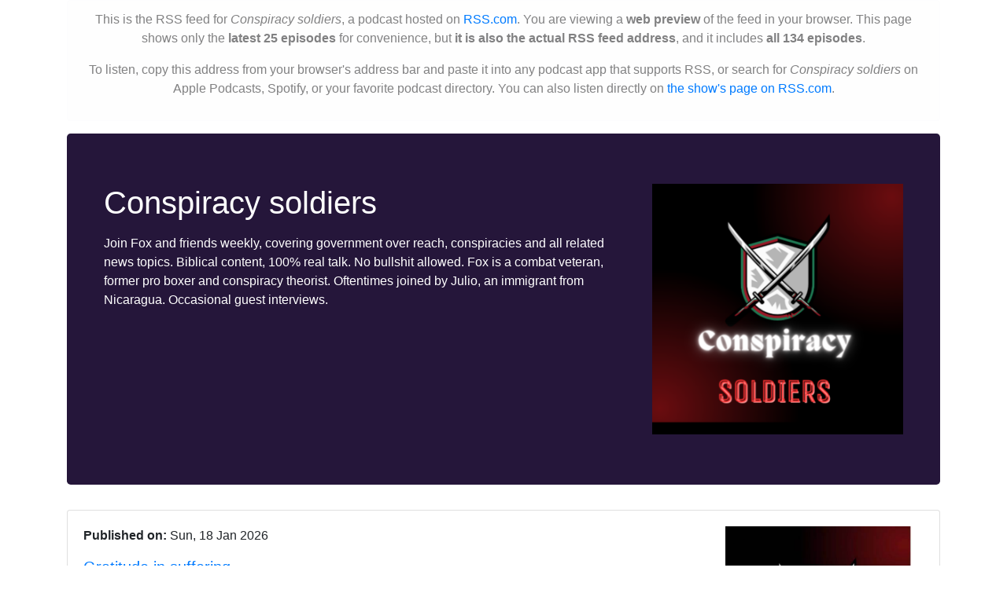

--- FILE ---
content_type: application/xml
request_url: https://media.rss.com/conspiracysoldiers/feed.xml
body_size: 28904
content:
<?xml version="1.0" encoding="UTF-8"?>
<?xml-stylesheet type="text/xsl" href="https://media.rss.com/style.xsl"?>
<rss xmlns:podcast="https://podcastindex.org/namespace/1.0" xmlns:itunes="http://www.itunes.com/dtds/podcast-1.0.dtd" xmlns:content="http://purl.org/rss/1.0/modules/content/" xmlns:psc="http://podlove.org/simple-chapters" xmlns:atom="http://www.w3.org/2005/Atom" xml:lang="en" version="2.0">
  <channel>
    <title><![CDATA[Conspiracy soldiers ]]></title>
    <link>https://rss.com/podcasts/conspiracysoldiers</link>
    <atom:link href="https://media.rss.com/conspiracysoldiers/feed.xml" rel="self" type="application/rss+xml"/>
    <atom:link rel="hub" href="https://pubsubhubbub.appspot.com/"/>
    <description><![CDATA[<p>Join Fox and friends weekly, covering government over reach, conspiracies and all related news topics. Biblical content, 100% real talk. No bullshit allowed. Fox is a combat veteran, former pro boxer and conspiracy theorist. Oftentimes joined by Julio, an immigrant from Nicaragua. Occasional guest interviews.</p>]]></description>
    <generator>RSS.com v4.6.0</generator>
    <lastBuildDate>Sun, 18 Jan 2026 13:47:40 GMT</lastBuildDate>
    <language>en</language>
    <copyright><![CDATA[-]]></copyright>
    <itunes:image href="https://media.rss.com/conspiracysoldiers/20250228_100227_027475419be6ce165ca08b9e9c1d1c51.png"/>
    <podcast:guid>5bd262ae-b120-5d4e-8e46-ded64a51d0f9</podcast:guid>
    <image>
      <url>https://media.rss.com/conspiracysoldiers/20250228_100227_027475419be6ce165ca08b9e9c1d1c51.png</url>
      <title>Conspiracy soldiers </title>
      <link>https://rss.com/podcasts/conspiracysoldiers</link>
    </image>
    <podcast:locked>no</podcast:locked>
    <podcast:license>-</podcast:license>
    <itunes:author>Fox and friends </itunes:author>
    <itunes:owner>
      <itunes:name>Fox and friends </itunes:name>
    </itunes:owner>
    <itunes:explicit>false</itunes:explicit>
    <itunes:type>episodic</itunes:type>
    <itunes:category text="Religion &amp; Spirituality">
      <itunes:category text="Spirituality"/>
    </itunes:category>
    <itunes:category text="Government"/>
    <podcast:medium>podcast</podcast:medium>
    <item>
      <title><![CDATA[Gratitude in suffering]]></title>
      <itunes:title><![CDATA[Gratitude in suffering]]></itunes:title>
      <description><![CDATA[<p>Fox and Brian discussed immigration and the polarity between the left and right in America.</p>]]></description>
      <link>https://rss.com/podcasts/conspiracysoldiers/2467102</link>
      <enclosure url="https://content.rss.com/episodes/216252/2467102/conspiracysoldiers/2026_01_18_13_47_09_7d296f5d-6da6-4906-84b1-0f7aea4161f9.mp3" length="71192702" type="audio/mpeg"/>
      <guid isPermaLink="false">f32d17c9-981c-4fcd-b2c4-f695b82680d1</guid>
      <itunes:duration>4449</itunes:duration>
      <itunes:episodeType>full</itunes:episodeType>
      <itunes:season>3</itunes:season>
      <podcast:season>3</podcast:season>
      <itunes:episode>26</itunes:episode>
      <podcast:episode>26</podcast:episode>
      <itunes:explicit>true</itunes:explicit>
      <pubDate>Sun, 18 Jan 2026 13:47:40 GMT</pubDate>
      <itunes:image href="https://media.rss.com/conspiracysoldiers/ep_cover_20260118_010104_545256e8ee991f4d1662b038eeaa7e41.png"/>
    </item>
    <item>
      <title><![CDATA[Holiday hiatus throwback]]></title>
      <itunes:title><![CDATA[Holiday hiatus throwback]]></itunes:title>
      <description><![CDATA[<p>Fox and the late, great Tony Cote from October 2024. Happy holidays!!</p>]]></description>
      <link>https://rss.com/podcasts/conspiracysoldiers/2402578</link>
      <enclosure url="https://content.rss.com/episodes/216252/2402578/conspiracysoldiers/2025_12_20_17_06_30_fd3878e4-57de-4488-8605-4a2019c38973.mp3" length="75977081" type="audio/mpeg"/>
      <guid isPermaLink="false">3678a834-a308-4b50-a69b-6b311a208108</guid>
      <itunes:duration>4748</itunes:duration>
      <itunes:episodeType>full</itunes:episodeType>
      <itunes:season>3</itunes:season>
      <podcast:season>3</podcast:season>
      <itunes:episode>25</itunes:episode>
      <podcast:episode>25</podcast:episode>
      <itunes:explicit>false</itunes:explicit>
      <pubDate>Sat, 20 Dec 2025 17:08:52 GMT</pubDate>
      <itunes:image href="https://media.rss.com/conspiracysoldiers/ep_cover_20251220_051238_7faffdba5d8e992f26d5deed4e3b1572.png"/>
      <podcast:transcript url="https://transcripts.rss.com/216252/2402578/transcript" type="text/vtt"/>
    </item>
    <item>
      <title><![CDATA[Gap in the story]]></title>
      <itunes:title><![CDATA[Gap in the story]]></itunes:title>
      <description><![CDATA[<p>Fox and Brian discussed the gap theory, camel toe Christmas, conspiracies and the Bible.</p>]]></description>
      <link>https://rss.com/podcasts/conspiracysoldiers/2388043</link>
      <enclosure url="https://content.rss.com/episodes/216252/2388043/conspiracysoldiers/2025_12_13_22_54_59_d845fc6e-7de9-421f-bd71-de8d873b0d77.mp3" length="59249518" type="audio/mpeg"/>
      <guid isPermaLink="false">0dfff4a6-2ae2-4ba5-a5ca-c4e76c009b2c</guid>
      <itunes:duration>3703</itunes:duration>
      <itunes:episodeType>full</itunes:episodeType>
      <itunes:season>3</itunes:season>
      <podcast:season>3</podcast:season>
      <itunes:episode>24</itunes:episode>
      <podcast:episode>24</podcast:episode>
      <itunes:explicit>true</itunes:explicit>
      <pubDate>Sat, 13 Dec 2025 22:55:51 GMT</pubDate>
      <itunes:image href="https://media.rss.com/conspiracysoldiers/ep_cover_20251213_101245_7de24acd29a30af1e986601cb83de5dd.png"/>
      <podcast:transcript url="https://transcripts.rss.com/216252/2388043/transcript" type="text/vtt"/>
    </item>
    <item>
      <title><![CDATA[Return from land acquisition hiatus]]></title>
      <itunes:title><![CDATA[Return from land acquisition hiatus]]></itunes:title>
      <description><![CDATA[<p>Fox and Brian discussed Thanksgiving and other topics and conspiracies.</p>]]></description>
      <link>https://rss.com/podcasts/conspiracysoldiers/2373495</link>
      <enclosure url="https://content.rss.com/episodes/216252/2373495/conspiracysoldiers/2025_12_06_22_26_50_c1ecdc2d-fc81-4967-9ec0-66c38ea51a6b.mp3" length="82246469" type="audio/mpeg"/>
      <guid isPermaLink="false">49aaa9ff-2e54-4612-8fac-a404cf3c7a2d</guid>
      <itunes:duration>5140</itunes:duration>
      <itunes:episodeType>full</itunes:episodeType>
      <itunes:season>3</itunes:season>
      <podcast:season>3</podcast:season>
      <itunes:episode>23</itunes:episode>
      <podcast:episode>23</podcast:episode>
      <itunes:explicit>true</itunes:explicit>
      <pubDate>Sat, 06 Dec 2025 22:27:24 GMT</pubDate>
      <itunes:image href="https://media.rss.com/conspiracysoldiers/ep_cover_20251206_101228_3aba0b94a0534c9584de030b1b3993d9.png"/>
      <podcast:transcript url="https://transcripts.rss.com/216252/2373495/transcript" type="text/vtt"/>
    </item>
    <item>
      <title><![CDATA[Potheads vs. drunks]]></title>
      <itunes:title><![CDATA[Potheads vs. drunks]]></itunes:title>
      <description><![CDATA[<p>Fox and Julio discussed weed vs. alcohol, scriptures and conspiracies.</p>]]></description>
      <link>https://rss.com/podcasts/conspiracysoldiers/2343422</link>
      <enclosure url="https://content.rss.com/episodes/216252/2343422/conspiracysoldiers/2025_11_24_01_01_04_e611f906-4976-46dd-9ab2-45a1dbfa70db.mp3" length="56851269" type="audio/mpeg"/>
      <guid isPermaLink="false">b93a4cd1-a627-4826-a636-7f379f201c53</guid>
      <itunes:duration>3553</itunes:duration>
      <itunes:episodeType>full</itunes:episodeType>
      <itunes:season>3</itunes:season>
      <podcast:season>3</podcast:season>
      <itunes:episode>22</itunes:episode>
      <podcast:episode>22</podcast:episode>
      <itunes:explicit>true</itunes:explicit>
      <pubDate>Mon, 24 Nov 2025 01:20:08 GMT</pubDate>
      <itunes:image href="https://media.rss.com/conspiracysoldiers/ep_cover_20251124_121106_c8c931e4bf2207d267e271fe4c87e926.png"/>
      <podcast:transcript url="https://transcripts.rss.com/216252/2343422/transcript" type="text/vtt"/>
    </item>
    <item>
      <title><![CDATA[Dark intervention]]></title>
      <itunes:title><![CDATA[Dark intervention]]></itunes:title>
      <description><![CDATA[<p>Fox and Brian discussed scripture, politics and conspiracies. It was cut short.</p>]]></description>
      <link>https://rss.com/podcasts/conspiracysoldiers/2342169</link>
      <enclosure url="https://content.rss.com/episodes/216252/2342169/conspiracysoldiers/2025_11_23_00_39_43_9c0390ba-2b09-45fc-b3f6-fd06bebfa4be.mp3" length="55670952" type="audio/mpeg"/>
      <guid isPermaLink="false">0f12348b-5e75-46dc-bd31-e2b7cf09ed26</guid>
      <itunes:duration>3479</itunes:duration>
      <itunes:episodeType>full</itunes:episodeType>
      <itunes:season>3</itunes:season>
      <podcast:season>3</podcast:season>
      <itunes:episode>21</itunes:episode>
      <podcast:episode>21</podcast:episode>
      <itunes:explicit>true</itunes:explicit>
      <pubDate>Sun, 23 Nov 2025 00:40:19 GMT</pubDate>
      <itunes:image href="https://media.rss.com/conspiracysoldiers/ep_cover_20251123_121146_8f84768374a8edf74098df87833ba51f.png"/>
      <podcast:transcript url="https://transcripts.rss.com/216252/2342169/transcript" type="text/vtt"/>
    </item>
    <item>
      <title><![CDATA[4th Amendment]]></title>
      <itunes:title><![CDATA[4th Amendment]]></itunes:title>
      <description><![CDATA[<p>Fox and Brian discussed police procedure.</p>]]></description>
      <link>https://rss.com/podcasts/conspiracysoldiers/2331297</link>
      <enclosure url="https://content.rss.com/episodes/216252/2331297/conspiracysoldiers/2025_11_17_01_16_31_e439c0ac-bb4d-49b5-995a-1fb72ed9bbc1.mp3" length="51399827" type="audio/mpeg"/>
      <guid isPermaLink="false">509b54cd-bebe-467b-ab8b-1b3835c24585</guid>
      <itunes:duration>3212</itunes:duration>
      <itunes:episodeType>full</itunes:episodeType>
      <itunes:season>3</itunes:season>
      <podcast:season>3</podcast:season>
      <itunes:episode>20</itunes:episode>
      <podcast:episode>20</podcast:episode>
      <itunes:explicit>true</itunes:explicit>
      <pubDate>Mon, 17 Nov 2025 01:17:03 GMT</pubDate>
      <itunes:image href="https://media.rss.com/conspiracysoldiers/ep_cover_20251117_011136_6afd5590864cd94b2272dcabaaf10af4.png"/>
      <podcast:transcript url="https://transcripts.rss.com/216252/2331297/transcript" type="text/vtt"/>
    </item>
    <item>
      <title><![CDATA[Lead paint debunked]]></title>
      <itunes:title><![CDATA[Lead paint debunked]]></itunes:title>
      <description><![CDATA[<p>Fox and Brian discussed conspiracies and the impact on our society.</p><p></p><p><a target="_blank" rel="noopener noreferrer nofollow" href="mailto:conspiracysoldiers@yahoo.com">conspiracysoldiers@yahoo.com</a></p><p></p><p>313-583-7646 voicemail and text</p>]]></description>
      <link>https://rss.com/podcasts/conspiracysoldiers/2330034</link>
      <enclosure url="https://content.rss.com/episodes/216252/2330034/conspiracysoldiers/2025_11_16_02_09_43_52d8a391-6073-40d8-97d8-a371d33a6a10.mp3" length="55107543" type="audio/mpeg"/>
      <guid isPermaLink="false">20c0f8cc-ebf6-4228-b0ee-b093787be142</guid>
      <itunes:duration>3444</itunes:duration>
      <itunes:episodeType>full</itunes:episodeType>
      <itunes:season>3</itunes:season>
      <podcast:season>3</podcast:season>
      <itunes:episode>19</itunes:episode>
      <podcast:episode>19</podcast:episode>
      <itunes:explicit>true</itunes:explicit>
      <pubDate>Sun, 16 Nov 2025 02:11:21 GMT</pubDate>
      <itunes:image href="https://media.rss.com/conspiracysoldiers/ep_cover_20251116_021150_c72f47e584054a537e56a16bf6ebfe04.png"/>
      <podcast:transcript url="https://transcripts.rss.com/216252/2330034/transcript" type="text/vtt"/>
    </item>
    <item>
      <title><![CDATA[Genesis 4 ]]></title>
      <itunes:title><![CDATA[Genesis 4 ]]></itunes:title>
      <description><![CDATA[<p>Fox, Brian and Julio discussed Genesis 4, the Vatican and more.</p>]]></description>
      <link>https://rss.com/podcasts/conspiracysoldiers/2318627</link>
      <enclosure url="https://content.rss.com/episodes/216252/2318627/conspiracysoldiers/2025_11_09_22_22_05_9e650600-4626-48c0-8def-052db3810f78.mp3" length="58250178" type="audio/mpeg"/>
      <guid isPermaLink="false">37d9dcc6-866b-4c76-979a-421c10e826ac</guid>
      <itunes:duration>3640</itunes:duration>
      <itunes:episodeType>full</itunes:episodeType>
      <itunes:season>3</itunes:season>
      <podcast:season>3</podcast:season>
      <itunes:episode>18</itunes:episode>
      <podcast:episode>18</podcast:episode>
      <itunes:explicit>true</itunes:explicit>
      <pubDate>Sun, 09 Nov 2025 22:22:45 GMT</pubDate>
      <itunes:image href="https://media.rss.com/conspiracysoldiers/ep_cover_20251109_101112_2d9364475c340265214e3947d34fc4f0.png"/>
      <podcast:transcript url="https://transcripts.rss.com/216252/2318627/transcript" type="text/vtt"/>
    </item>
    <item>
      <title><![CDATA[The system is broken]]></title>
      <itunes:title><![CDATA[The system is broken]]></itunes:title>
      <description><![CDATA[<p>Fox, Brian and Julio talk politics</p>]]></description>
      <link>https://rss.com/podcasts/conspiracysoldiers/2303888</link>
      <enclosure url="https://content.rss.com/episodes/216252/2303888/conspiracysoldiers/2025_11_02_14_22_24_282aaf13-6051-4b12-92cc-6f36a9ec7aed.mp3" length="65813986" type="audio/mpeg"/>
      <guid isPermaLink="false">1697e99f-8949-4710-9f83-ae3b2ace3052</guid>
      <itunes:duration>4113</itunes:duration>
      <itunes:episodeType>full</itunes:episodeType>
      <itunes:season>3</itunes:season>
      <podcast:season>3</podcast:season>
      <itunes:episode>17</itunes:episode>
      <podcast:episode>17</podcast:episode>
      <itunes:explicit>true</itunes:explicit>
      <pubDate>Sun, 02 Nov 2025 14:24:43 GMT</pubDate>
      <itunes:image href="https://media.rss.com/conspiracysoldiers/ep_cover_20251102_021129_e130ebf4dd1a270c6d36b65db67a4da7.png"/>
      <podcast:transcript url="https://transcripts.rss.com/216252/2303888/transcript" type="text/vtt"/>
    </item>
    <item>
      <title><![CDATA[Music conspiracy]]></title>
      <itunes:title><![CDATA[Music conspiracy]]></itunes:title>
      <description><![CDATA[<p>Fox and Brian discussed 432hz vs. 440hz, Bible scriptures and many other conspiracies.</p>]]></description>
      <link>https://rss.com/podcasts/conspiracysoldiers/2302653</link>
      <enclosure url="https://content.rss.com/episodes/216252/2302653/conspiracysoldiers/2025_10_31_22_55_02_bb0220d7-e0ba-48ac-93ba-ab7a052441dd.mp3" length="58200860" type="audio/mpeg"/>
      <guid isPermaLink="false">df572a86-739f-4315-afba-47ecb39f31ed</guid>
      <itunes:duration>3637</itunes:duration>
      <itunes:episodeType>full</itunes:episodeType>
      <itunes:season>3</itunes:season>
      <podcast:season>3</podcast:season>
      <itunes:episode>16</itunes:episode>
      <podcast:episode>16</podcast:episode>
      <itunes:explicit>true</itunes:explicit>
      <pubDate>Fri, 31 Oct 2025 22:55:30 GMT</pubDate>
      <itunes:image href="https://media.rss.com/conspiracysoldiers/ep_cover_20251031_101003_d0b8ee03d90bb27ac35ebe5cb096f2d2.png"/>
      <podcast:transcript url="https://transcripts.rss.com/216252/2302653/transcript" type="text/vtt"/>
    </item>
    <item>
      <title><![CDATA[Save a warrior]]></title>
      <itunes:title><![CDATA[Save a warrior]]></itunes:title>
      <description><![CDATA[<p>Fox and Brian discussed the Save a warrior foundation, Constantine, Mormonism and many other conspiracies and topics.</p><p></p><p><a target="_blank" rel="noopener noreferrer nofollow" href="https://saveawarrior.org">https://saveawarrior.org</a></p><p></p><p><a target="_blank" rel="noopener noreferrer nofollow" href="mailto:conspiracysoldiers@yahoo.com">conspiracysoldiers@yahoo.com</a></p><p></p><p>313-583-7646</p>]]></description>
      <link>https://rss.com/podcasts/conspiracysoldiers/2291948</link>
      <enclosure url="https://content.rss.com/episodes/216252/2291948/conspiracysoldiers/2025_10_26_12_39_10_776b95c3-b4e4-43fe-b800-69d01888a482.mp3" length="63264435" type="audio/mpeg"/>
      <guid isPermaLink="false">fb3de7c7-e076-4e36-bb6b-63f54acaac54</guid>
      <itunes:duration>3953</itunes:duration>
      <itunes:episodeType>full</itunes:episodeType>
      <itunes:season>3</itunes:season>
      <podcast:season>3</podcast:season>
      <itunes:episode>15</itunes:episode>
      <podcast:episode>15</podcast:episode>
      <itunes:explicit>true</itunes:explicit>
      <pubDate>Sun, 26 Oct 2025 12:39:46 GMT</pubDate>
      <itunes:image href="https://media.rss.com/conspiracysoldiers/ep_cover_20251026_121022_e2bd355b335c7f57042122cd54136b0d.png"/>
      <podcast:transcript url="https://transcripts.rss.com/216252/2291948/transcript" type="text/vtt"/>
    </item>
    <item>
      <title><![CDATA[Grunt style returns]]></title>
      <itunes:title><![CDATA[Grunt style returns]]></itunes:title>
      <description><![CDATA[<p>Brian from Grunt style foundation. Fox and Brian discussed the Abrahamic religions, political militant groups and conspiracies surrounding society.</p>]]></description>
      <link>https://rss.com/podcasts/conspiracysoldiers/2225604</link>
      <enclosure url="https://content.rss.com/episodes/216252/2225604/conspiracysoldiers/2025_09_21_12_28_26_80c0f97c-428e-439c-9553-3c5c986ac735.mp3" length="77725823" type="audio/mpeg"/>
      <guid isPermaLink="false">acee6d64-1674-4d5e-ac19-0e33d60f0ffd</guid>
      <itunes:duration>4857</itunes:duration>
      <itunes:episodeType>full</itunes:episodeType>
      <itunes:season>3</itunes:season>
      <podcast:season>3</podcast:season>
      <itunes:episode>14</itunes:episode>
      <podcast:episode>14</podcast:episode>
      <itunes:explicit>true</itunes:explicit>
      <pubDate>Sun, 21 Sep 2025 12:28:51 GMT</pubDate>
      <itunes:image href="https://media.rss.com/conspiracysoldiers/ep_cover_20250921_120928_d54643a777974a60dfa141cb0df80420.png"/>
      <podcast:transcript url="https://transcripts.rss.com/216252/2225604/transcript" type="text/vtt"/>
    </item>
    <item>
      <title><![CDATA[Jesus' parable says stop acting like a Mamas boy]]></title>
      <itunes:title><![CDATA[Jesus' parable says stop acting like a Mamas boy]]></itunes:title>
      <description><![CDATA[<p>Solo episode with Fox talking about the Bible, parables and conspiracies of modern times,</p>]]></description>
      <link>https://rss.com/podcasts/conspiracysoldiers/2203261</link>
      <enclosure url="https://content.rss.com/episodes/216252/2203261/conspiracysoldiers/2025_09_07_13_24_55_f7a4e65e-d328-42ca-9b94-941b2a2c4582.mp3" length="36759136" type="audio/mpeg"/>
      <guid isPermaLink="false">49648b6e-50da-4784-9483-c8c7337885a7</guid>
      <itunes:duration>2297</itunes:duration>
      <itunes:episodeType>full</itunes:episodeType>
      <itunes:season>3</itunes:season>
      <podcast:season>3</podcast:season>
      <itunes:episode>13</itunes:episode>
      <podcast:episode>13</podcast:episode>
      <itunes:explicit>true</itunes:explicit>
      <pubDate>Sun, 07 Sep 2025 13:25:27 GMT</pubDate>
      <itunes:image href="https://media.rss.com/conspiracysoldiers/ep_cover_20250907_010925_52fcd77809cc73fa3862fb2041a0d611.png"/>
      <podcast:transcript url="https://transcripts.rss.com/216252/2203261/transcript" type="text/vtt"/>
    </item>
    <item>
      <title><![CDATA[Land yachts and Israel]]></title>
      <itunes:title><![CDATA[Land yachts and Israel]]></itunes:title>
      <description><![CDATA[<p>Fox and Carl discussed land yachts , Israel and it's formation and many other conspiracies.</p><p></p><p><a target="_blank" rel="noopener noreferrer nofollow" href="mailto:conspiracysoldiers@yahoo.com">conspiracysoldiers@yahoo.com</a></p><p></p><p>313-583-7646</p>]]></description>
      <link>https://rss.com/podcasts/conspiracysoldiers/2191008</link>
      <enclosure url="https://content.rss.com/episodes/216252/2191008/conspiracysoldiers/2025_08_30_13_06_43_c2880a62-1019-4aa1-be34-276cf3d30d82.mp3" length="46929755" type="audio/mpeg"/>
      <guid isPermaLink="false">137be433-df2e-4b00-8045-6e4efb745085</guid>
      <itunes:duration>2933</itunes:duration>
      <itunes:episodeType>full</itunes:episodeType>
      <itunes:season>3</itunes:season>
      <podcast:season>3</podcast:season>
      <itunes:episode>12</itunes:episode>
      <podcast:episode>12</podcast:episode>
      <itunes:explicit>true</itunes:explicit>
      <pubDate>Sat, 30 Aug 2025 13:07:32 GMT</pubDate>
      <itunes:image href="https://media.rss.com/conspiracysoldiers/ep_cover_20250830_010848_d77b440070c493118ea041f8800a7d2c.png"/>
      <podcast:transcript url="https://transcripts.rss.com/216252/2191008/transcript" type="text/vtt"/>
    </item>
    <item>
      <title><![CDATA[E tattoos and MK Ultra]]></title>
      <itunes:title><![CDATA[E tattoos and MK Ultra]]></itunes:title>
      <description><![CDATA[<p>Fox and Julio talked about Uber adventures, E tattoos , MK Ultra and many other conspiracies.</p><p></p><p><a target="_blank" rel="noopener noreferrer nofollow" href="mailto:conspiracysoldiers@yahoo.com">conspiracysoldiers@yahoo.com</a></p><p></p><p>313-583-7646</p>]]></description>
      <link>https://rss.com/podcasts/conspiracysoldiers/2179632</link>
      <enclosure url="https://content.rss.com/episodes/216252/2179632/conspiracysoldiers/2025_08_23_11_19_00_e9d1d571-b791-4cd7-85d9-8f889a737477.mp3" length="59840932" type="audio/mpeg"/>
      <guid isPermaLink="false">f0d8fbfc-91b5-4a78-87f6-d13c6323c0ca</guid>
      <itunes:duration>3740</itunes:duration>
      <itunes:episodeType>full</itunes:episodeType>
      <itunes:season>3</itunes:season>
      <podcast:season>3</podcast:season>
      <itunes:episode>11</itunes:episode>
      <podcast:episode>11</podcast:episode>
      <itunes:explicit>true</itunes:explicit>
      <pubDate>Sat, 23 Aug 2025 11:20:15 GMT</pubDate>
      <itunes:image href="https://media.rss.com/conspiracysoldiers/ep_cover_20250823_110817_747caa47cef9ad2f79d754cc607cf3a6.png"/>
      <podcast:transcript url="https://transcripts.rss.com/216252/2179632/transcript" type="text/vtt"/>
    </item>
    <item>
      <title><![CDATA[Football and musicals]]></title>
      <itunes:title><![CDATA[Football and musicals]]></itunes:title>
      <description><![CDATA[<p>Fox and Julio discussed conspiracies and gay culture.</p><p></p><p><a target="_blank" rel="noopener noreferrer nofollow" href="mailto:conspiracysoldiers@yahoo.com">conspiracysoldiers@yahoo.com</a></p><p></p><p>313-583-7646</p>]]></description>
      <link>https://rss.com/podcasts/conspiracysoldiers/2158627</link>
      <enclosure url="https://content.rss.com/episodes/216252/2158627/conspiracysoldiers/2025_08_09_17_02_52_bfcd82a0-2ffa-404e-b20e-c81e91276ee6.mp3" length="73786976" type="audio/mpeg"/>
      <guid isPermaLink="false">6bd5b70b-d241-4df6-9681-d0cd911cd440</guid>
      <itunes:duration>4611</itunes:duration>
      <itunes:episodeType>full</itunes:episodeType>
      <itunes:season>3</itunes:season>
      <podcast:season>3</podcast:season>
      <itunes:episode>10</itunes:episode>
      <podcast:episode>10</podcast:episode>
      <itunes:explicit>true</itunes:explicit>
      <pubDate>Sat, 09 Aug 2025 17:05:34 GMT</pubDate>
      <itunes:image href="https://media.rss.com/conspiracysoldiers/ep_cover_20250809_050856_79d5f77fbf3af4136d5ddb906c555b1e.png"/>
      <podcast:transcript url="https://transcripts.rss.com/216252/2158627/transcript" type="text/vtt"/>
    </item>
    <item>
      <title><![CDATA[Legs and eggs podcast]]></title>
      <itunes:title><![CDATA[Legs and eggs podcast]]></itunes:title>
      <description><![CDATA[<p>Swapcast, these people dont judge Julio.</p>]]></description>
      <link>https://rss.com/podcasts/conspiracysoldiers/2149084</link>
      <enclosure url="https://content.rss.com/episodes/216252/2149084/conspiracysoldiers/2025_08_03_16_10_13_a3c8cff2-49d1-4da6-b599-05f5e16a3feb.mp3" length="65253085" type="audio/mpeg"/>
      <guid isPermaLink="false">cd6dfb39-2495-48e5-ba0a-280c6b8db118</guid>
      <itunes:duration>4078</itunes:duration>
      <itunes:episodeType>full</itunes:episodeType>
      <itunes:season>3</itunes:season>
      <podcast:season>3</podcast:season>
      <itunes:episode>9</itunes:episode>
      <podcast:episode>9</podcast:episode>
      <itunes:explicit>true</itunes:explicit>
      <pubDate>Sun, 03 Aug 2025 16:11:18 GMT</pubDate>
      <itunes:image href="https://media.rss.com/conspiracysoldiers/ep_cover_20250803_040809_0a14e612d4e3589743775fce5a0b3c2f.png"/>
      <podcast:transcript url="https://transcripts.rss.com/216252/2149084/transcript" type="text/vtt"/>
    </item>
    <item>
      <title><![CDATA[Return of the forefathers]]></title>
      <itunes:title><![CDATA[Return of the forefathers]]></itunes:title>
      <description><![CDATA[<p>Fox and Julio return with forefather episodes. Mostly Julio being gay.</p>]]></description>
      <link>https://rss.com/podcasts/conspiracysoldiers/2147892</link>
      <enclosure url="https://content.rss.com/episodes/216252/2147892/conspiracysoldiers/2025_08_02_10_12_21_1b50bab2-b75e-4e73-915a-526a20ce281a.mp3" length="77749229" type="audio/mpeg"/>
      <guid isPermaLink="false">829c2f9b-20eb-402f-8b50-d942b1133c88</guid>
      <itunes:duration>4859</itunes:duration>
      <itunes:episodeType>full</itunes:episodeType>
      <itunes:season>3</itunes:season>
      <podcast:season>3</podcast:season>
      <itunes:episode>8</itunes:episode>
      <podcast:episode>8</podcast:episode>
      <itunes:explicit>false</itunes:explicit>
      <pubDate>Sat, 02 Aug 2025 10:12:59 GMT</pubDate>
      <itunes:image href="https://media.rss.com/conspiracysoldiers/ep_cover_20250802_090808_5329d75b3cf6163a982b015871771f3e.png"/>
      <podcast:transcript url="https://transcripts.rss.com/216252/2147892/transcript" type="text/vtt"/>
    </item>
    <item>
      <title><![CDATA[Pray the gay away]]></title>
      <itunes:title><![CDATA[Pray the gay away]]></itunes:title>
      <description><![CDATA[<p>Fox and Julio discussed the new country parody "Pray the gay away". The Canadian Greyhound killer, who ate a man while bystanders ran and waited outside the bus for hours. These and many other topics and conspiracies.</p>]]></description>
      <link>https://rss.com/podcasts/conspiracysoldiers/2139181</link>
      <enclosure url="https://content.rss.com/episodes/216252/2139181/conspiracysoldiers/2025_07_27_13_56_36_44c75d54-a7fc-4872-84c7-970d65feb527.mp3" length="54568795" type="audio/mpeg"/>
      <guid isPermaLink="false">bd9462cc-ef6e-469a-8a8e-bd64f9dc502d</guid>
      <itunes:duration>3410</itunes:duration>
      <itunes:episodeType>full</itunes:episodeType>
      <itunes:season>3</itunes:season>
      <podcast:season>3</podcast:season>
      <itunes:episode>7</itunes:episode>
      <podcast:episode>7</podcast:episode>
      <itunes:explicit>true</itunes:explicit>
      <pubDate>Sun, 27 Jul 2025 13:57:15 GMT</pubDate>
      <itunes:image href="https://media.rss.com/conspiracysoldiers/ep_cover_20250727_010753_d7beb741773a3a08ebdec82fd219caf8.png"/>
      <podcast:transcript url="https://transcripts.rss.com/216252/2139181/transcript" type="text/vtt"/>
    </item>
    <item>
      <title><![CDATA[The arrival of Skynet]]></title>
      <itunes:title><![CDATA[The arrival of Skynet]]></itunes:title>
      <description><![CDATA[<p>Fox and Julio discussed AI development, the Rapture, biblical awakening and many other conspiracies and topics.</p>]]></description>
      <link>https://rss.com/podcasts/conspiracysoldiers/2121895</link>
      <enclosure url="https://content.rss.com/episodes/216252/2121895/conspiracysoldiers/2025_07_20_00_14_00_cf9a3503-5269-43fc-90dc-848a2545bd10.mp3" length="54646535" type="audio/mpeg"/>
      <guid isPermaLink="false">782f6716-e687-4f32-b1cd-a2a8f4ecd975</guid>
      <itunes:duration>3415</itunes:duration>
      <itunes:episodeType>full</itunes:episodeType>
      <itunes:season>3</itunes:season>
      <podcast:season>3</podcast:season>
      <itunes:episode>6</itunes:episode>
      <podcast:episode>6</podcast:episode>
      <itunes:explicit>true</itunes:explicit>
      <pubDate>Sun, 20 Jul 2025 00:14:12 GMT</pubDate>
      <itunes:image href="https://media.rss.com/conspiracysoldiers/ep_cover_20250720_120718_98f0aff534367124d4efe6dac50dba94.png"/>
      <podcast:transcript url="https://transcripts.rss.com/216252/2121895/transcript" type="text/vtt"/>
    </item>
    <item>
      <title><![CDATA[Return of Julio]]></title>
      <itunes:title><![CDATA[Return of Julio]]></itunes:title>
      <description><![CDATA[<p>Fox and Julio discussed underground activities in the big city, the new Guantanamo Bay and many other conspiracies.</p><p>313-583-7646</p><p></p><p><a target="_blank" rel="noopener noreferrer nofollow" href="mailto:conspiracysoldiers@yahoo.com">conspiracysoldiers@yahoo.com</a></p><p></p>]]></description>
      <link>https://rss.com/podcasts/conspiracysoldiers/2102821</link>
      <enclosure url="https://content.rss.com/episodes/216252/2102821/conspiracysoldiers/2025_07_06_12_34_05_6ce16e4d-af62-4992-9573-41cd38f2576a.mp3" length="45164295" type="audio/mpeg"/>
      <guid isPermaLink="false">72d951d6-a6a5-4e82-8301-9eb479e1b558</guid>
      <itunes:duration>2822</itunes:duration>
      <itunes:episodeType>full</itunes:episodeType>
      <itunes:season>3</itunes:season>
      <podcast:season>3</podcast:season>
      <itunes:episode>4</itunes:episode>
      <podcast:episode>4</podcast:episode>
      <itunes:explicit>true</itunes:explicit>
      <pubDate>Sun, 06 Jul 2025 12:34:33 GMT</pubDate>
      <itunes:image href="https://media.rss.com/conspiracysoldiers/ep_cover_20250706_120732_73cdb5fe0a5a05507da9bf68c7ecc336.png"/>
      <podcast:transcript url="https://transcripts.rss.com/216252/2102821/transcript" type="text/vtt"/>
    </item>
    <item>
      <title><![CDATA[Vicki Joy Anderson]]></title>
      <itunes:title><![CDATA[Vicki Joy Anderson]]></itunes:title>
      <description><![CDATA[<p>Vicki is an expert in biblical demonology and an author of several books. She spoke about the Bible and some less talked about subjects.</p><p></p><p><a target="_blank" rel="noopener noreferrer nofollow" href="http://vickijoyanderson.com">vickijoyanderson.com</a></p><p></p><p><a target="_blank" rel="noopener noreferrer nofollow" href="mailto:conspiracysoldiers@yahoo.com">conspiracysoldiers@yahoo.com</a></p><p></p><p>313-583-7646</p>]]></description>
      <link>https://rss.com/podcasts/conspiracysoldiers/2093157</link>
      <enclosure url="https://content.rss.com/episodes/216252/2093157/conspiracysoldiers/2025_06_28_23_58_01_78dd9d65-39c7-4cd9-98a0-bee050bfdef4.mp3" length="63916870" type="audio/mpeg"/>
      <guid isPermaLink="false">44aedabe-9405-47da-a4e3-f6bf5c5488e1</guid>
      <itunes:duration>3994</itunes:duration>
      <itunes:episodeType>full</itunes:episodeType>
      <itunes:season>3</itunes:season>
      <podcast:season>3</podcast:season>
      <itunes:episode>3</itunes:episode>
      <podcast:episode>3</podcast:episode>
      <itunes:explicit>true</itunes:explicit>
      <pubDate>Sat, 28 Jun 2025 23:58:49 GMT</pubDate>
      <itunes:image href="https://media.rss.com/conspiracysoldiers/ep_cover_20250628_110619_5706c83770b95893d6c576b8351ac587.png"/>
      <podcast:transcript url="https://transcripts.rss.com/216252/2093157/transcript" type="text/vtt"/>
    </item>
    <item>
      <title><![CDATA[Fox and the General]]></title>
      <itunes:title><![CDATA[Fox and the General]]></itunes:title>
      <description><![CDATA[<p>Fox and the General discussed religion and conspiracies in the United States and Europe.</p>]]></description>
      <link>https://rss.com/podcasts/conspiracysoldiers/2084153</link>
      <enclosure url="https://content.rss.com/episodes/216252/2084153/conspiracysoldiers/2025_06_22_13_08_17_1c06a008-4c59-4f4c-905e-406da4b01b3c.mp3" length="40722225" type="audio/mpeg"/>
      <guid isPermaLink="false">2fb75bde-3543-4228-8433-dcc316859eb8</guid>
      <itunes:duration>2545</itunes:duration>
      <itunes:episodeType>full</itunes:episodeType>
      <itunes:season>3</itunes:season>
      <podcast:season>3</podcast:season>
      <itunes:episode>2</itunes:episode>
      <podcast:episode>2</podcast:episode>
      <itunes:explicit>true</itunes:explicit>
      <pubDate>Sun, 22 Jun 2025 13:08:41 GMT</pubDate>
      <itunes:image href="https://media.rss.com/conspiracysoldiers/ep_cover_20250622_010645_0e5ac2a423384dc77fc2bf6ffd419188.png"/>
      <podcast:transcript url="https://transcripts.rss.com/216252/2084153/transcript" type="text/vtt"/>
    </item>
    <item>
      <title><![CDATA[season 3 with General lee]]></title>
      <itunes:title><![CDATA[season 3 with General lee]]></itunes:title>
      <description><![CDATA[<p>Fox spoke with the General about Jesus and some of the conspiracies surrounding our society.</p>]]></description>
      <link>https://rss.com/podcasts/conspiracysoldiers/2074639</link>
      <enclosure url="https://content.rss.com/episodes/216252/2074639/conspiracysoldiers/2025_06_15_04_26_16_606a9c0f-4dea-4643-b09c-4faf1afb50c6.mp3" length="47717608" type="audio/mpeg"/>
      <guid isPermaLink="false">aa0a6be2-d5dd-45cd-8f3f-4620ac41f738</guid>
      <itunes:duration>2982</itunes:duration>
      <itunes:episodeType>full</itunes:episodeType>
      <itunes:season>3</itunes:season>
      <podcast:season>3</podcast:season>
      <itunes:episode>1</itunes:episode>
      <podcast:episode>1</podcast:episode>
      <itunes:explicit>true</itunes:explicit>
      <pubDate>Sun, 15 Jun 2025 04:26:39 GMT</pubDate>
      <itunes:image href="https://media.rss.com/conspiracysoldiers/ep_cover_20250615_040645_5f8cfb932c96e4fdf6f7d7153a5a5193.png"/>
      <podcast:transcript url="https://transcripts.rss.com/216252/2074639/transcript" type="text/vtt"/>
    </item>
    <item>
      <title><![CDATA[BroJack Williams]]></title>
      <itunes:title><![CDATA[BroJack Williams]]></itunes:title>
      <description><![CDATA[<p>Fox spoke with BroJack an author, death row chaplain, and pastor. </p><p></p><p>313-583-7646</p><p></p><p><a target="_blank" rel="noopener noreferrer nofollow" href="mailto:conspiracysoldiers@yahoo.com">conspiracysoldiers@yahoo.com</a></p><p></p><p>brojackministries.org</p>]]></description>
      <link>https://rss.com/podcasts/conspiracysoldiers/2062785</link>
      <enclosure url="https://content.rss.com/episodes/216252/2062785/conspiracysoldiers/2025_06_07_15_39_58_26321a4e-892c-46cc-8f00-0e673def138b.mp3" length="45275054" type="audio/mpeg"/>
      <guid isPermaLink="false">90f8b894-859e-43f4-a455-9f5f452e5a4c</guid>
      <itunes:duration>2829</itunes:duration>
      <itunes:episodeType>full</itunes:episodeType>
      <itunes:season>2</itunes:season>
      <podcast:season>2</podcast:season>
      <itunes:episode>75</itunes:episode>
      <podcast:episode>75</podcast:episode>
      <itunes:explicit>true</itunes:explicit>
      <pubDate>Sat, 07 Jun 2025 15:41:20 GMT</pubDate>
      <itunes:image href="https://media.rss.com/conspiracysoldiers/ep_cover_20250607_030637_8647a043273e6127be4eace5c414dd2e.png"/>
      <podcast:transcript url="https://transcripts.rss.com/216252/2062785/transcript" type="text/vtt"/>
    </item>
    <item>
      <title><![CDATA[Poverty depopulation]]></title>
      <itunes:title><![CDATA[Poverty depopulation]]></itunes:title>
      <description><![CDATA[<p>Solo episode with Fox, discussing all the agencies involved in the depopulation agenda. The curse of Nebuchadnezzar in Daniel. Geoengineering and other conspiracies, and the money trail behind them. </p><p></p><p><a target="_blank" rel="noopener noreferrer nofollow" href="mailto:conspiracysoldiers@yahoo.com">conspiracysoldiers@yahoo.com</a></p><p></p><p>313-583-7646</p>]]></description>
      <link>https://rss.com/podcasts/conspiracysoldiers/2012909</link>
      <enclosure url="https://content.rss.com/episodes/216252/2012909/conspiracysoldiers/2025_05_03_13_44_28_56bacd0f-5fcf-4584-803c-20cd1431574c.mp3" length="42128239" type="audio/mpeg"/>
      <guid isPermaLink="false">891f6be4-6242-4fda-a310-8b64250e201e</guid>
      <itunes:duration>2632</itunes:duration>
      <itunes:episodeType>full</itunes:episodeType>
      <itunes:season>2</itunes:season>
      <podcast:season>2</podcast:season>
      <itunes:episode>74</itunes:episode>
      <podcast:episode>74</podcast:episode>
      <itunes:explicit>true</itunes:explicit>
      <pubDate>Sat, 03 May 2025 13:44:53 GMT</pubDate>
      <itunes:image href="https://media.rss.com/conspiracysoldiers/ep_cover_20250503_010553_a1f61c8251a36bfff8daaaadd618045e.png"/>
      <podcast:transcript url="https://transcripts.rss.com/216252/2012909/transcript" type="text/vtt"/>
    </item>
    <item>
      <title><![CDATA[Killer prescriptions]]></title>
      <itunes:title><![CDATA[Killer prescriptions]]></itunes:title>
      <description><![CDATA[<p>I spoke with returning guest Brian B. about the VA and the Rockefeller medical industrial complex. Please visit <a target="_blank" rel="noopener noreferrer nofollow" href="http://Gruntstyle.com">Gruntstyle.com</a> on Memorial day to support the cause.</p><p><a target="_blank" rel="noopener noreferrer nofollow" href="mailto:conspiracysoldiers@yahoo.com">conspiracysoldiers@yahoo.com</a></p><p></p><p>313-583-7646</p><p></p><p><a target="_blank" rel="noopener noreferrer nofollow" href="http://gruntstyle.com">gruntstyle.com</a></p><p></p>]]></description>
      <link>https://rss.com/podcasts/conspiracysoldiers/2002832</link>
      <enclosure url="https://content.rss.com/episodes/216252/2002832/conspiracysoldiers/2025_04_26_14_54_17_28f433c5-e8dd-4718-a021-ee9036399c63.mp3" length="96370982" type="audio/mpeg"/>
      <guid isPermaLink="false">51a43409-5e8b-4bb1-9888-d188ce333863</guid>
      <itunes:duration>6023</itunes:duration>
      <itunes:episodeType>full</itunes:episodeType>
      <itunes:season>2</itunes:season>
      <podcast:season>2</podcast:season>
      <itunes:episode>73</itunes:episode>
      <podcast:episode>73</podcast:episode>
      <itunes:explicit>true</itunes:explicit>
      <pubDate>Sat, 26 Apr 2025 14:54:57 GMT</pubDate>
      <itunes:image href="https://media.rss.com/conspiracysoldiers/ep_cover_20250426_020458_613e80d25e4f27e7fe427ef76bd7d228.png"/>
      <podcast:transcript url="https://transcripts.rss.com/216252/2002832/transcript" type="text/vtt"/>
    </item>
    <item>
      <title><![CDATA[Women in space]]></title>
      <itunes:title><![CDATA[Women in space]]></itunes:title>
      <description><![CDATA[<p>Fox and Julio discussed the 4 minute ride, moon drilling and colonial public schooling.</p>]]></description>
      <link>https://rss.com/podcasts/conspiracysoldiers/1993544</link>
      <enclosure url="https://content.rss.com/episodes/216252/1993544/conspiracysoldiers/2025_04_19_13_22_23_391bdfb4-65d6-4937-b31b-41fb27a3d378.mp3" length="39327495" type="audio/mpeg"/>
      <guid isPermaLink="false">de514913-a715-4e28-8444-d9f869f7089c</guid>
      <itunes:duration>2457</itunes:duration>
      <itunes:episodeType>full</itunes:episodeType>
      <itunes:season>2</itunes:season>
      <podcast:season>2</podcast:season>
      <itunes:episode>72</itunes:episode>
      <podcast:episode>72</podcast:episode>
      <itunes:explicit>true</itunes:explicit>
      <pubDate>Sat, 19 Apr 2025 13:22:48 GMT</pubDate>
      <itunes:image href="https://media.rss.com/conspiracysoldiers/ep_cover_20250419_010451_9d027216da569e3b3dddd3fab1a65024.png"/>
      <podcast:transcript url="https://transcripts.rss.com/216252/1993544/transcript" type="text/vtt"/>
    </item>
    <item>
      <title><![CDATA[Angels & Demons]]></title>
      <itunes:title><![CDATA[Angels & Demons]]></itunes:title>
      <description><![CDATA[<p>Promo for our new show. Angels &amp; Demons please check it out!</p>]]></description>
      <link>https://rss.com/podcasts/conspiracysoldiers/1983633</link>
      <enclosure url="https://content.rss.com/episodes/216252/1983633/conspiracysoldiers/2025_04_12_02_27_01_43515304-644c-44f5-8e51-48a829f9776d.mp3" length="58444530" type="audio/mpeg"/>
      <guid isPermaLink="false">f633ef48-9e74-4f6a-809c-daacf23d619c</guid>
      <itunes:duration>3652</itunes:duration>
      <itunes:episodeType>full</itunes:episodeType>
      <itunes:season>2</itunes:season>
      <podcast:season>2</podcast:season>
      <itunes:episode>71</itunes:episode>
      <podcast:episode>71</podcast:episode>
      <itunes:explicit>true</itunes:explicit>
      <pubDate>Sat, 12 Apr 2025 02:27:21 GMT</pubDate>
      <itunes:image href="https://media.rss.com/conspiracysoldiers/ep_cover_20250412_020411_f0925bf85fb2d83cd4e7fafeec1a536e.png"/>
      <podcast:transcript url="https://transcripts.rss.com/216252/1983633/transcript" type="text/vtt"/>
    </item>
    <item>
      <title><![CDATA[Khazarian infiltration]]></title>
      <itunes:title><![CDATA[Khazarian infiltration]]></itunes:title>
      <description><![CDATA[<p>Fox and Julio discussed the Jewish/Khazarian conspiracy, the Bible and many other conspiracies.</p><p></p><p><a target="_blank" rel="noopener noreferrer nofollow" href="mailto:conspiracysoldiers@yahoo.com">conspiracysoldiers@yahoo.com</a></p><p></p><p>313-583-7646 VM or text</p>]]></description>
      <link>https://rss.com/podcasts/conspiracysoldiers/1973902</link>
      <enclosure url="https://content.rss.com/episodes/216252/1973902/conspiracysoldiers/2025_04_05_01_58_26_cc6f7e32-1aae-4377-89f9-d06b8786df8e.mp3" length="65579929" type="audio/mpeg"/>
      <guid isPermaLink="false">8d29e814-dc1d-48cb-87f6-7f6f837580d4</guid>
      <itunes:duration>4098</itunes:duration>
      <itunes:episodeType>full</itunes:episodeType>
      <itunes:season>2</itunes:season>
      <podcast:season>2</podcast:season>
      <itunes:episode>70</itunes:episode>
      <podcast:episode>70</podcast:episode>
      <itunes:explicit>true</itunes:explicit>
      <pubDate>Sat, 05 Apr 2025 01:59:01 GMT</pubDate>
      <itunes:image href="https://media.rss.com/conspiracysoldiers/ep_cover_20250405_010435_e3602db674bc51b4cf69385e86787949.png"/>
      <podcast:transcript url="https://transcripts.rss.com/216252/1973902/transcript" type="text/vtt"/>
    </item>
    <item>
      <title><![CDATA[Blood of the Lamb anti-venom]]></title>
      <itunes:title><![CDATA[Blood of the Lamb anti-venom]]></itunes:title>
      <description><![CDATA[<p>Fox and Julio discussed the blood of the Lamb anti-venom, the bible and conspiracies that surround it.</p><p></p><p><a target="_blank" rel="noopener noreferrer nofollow" href="mailto:conspiracysoldiers@yahoo.com">conspiracysoldiers@yahoo.com</a></p><p></p><p>VM or text 313-583-7646</p>]]></description>
      <link>https://rss.com/podcasts/conspiracysoldiers/1963427</link>
      <enclosure url="https://content.rss.com/episodes/216252/1963427/conspiracysoldiers/2025_03_29_18_46_24_b9cdbd17-449a-4b09-92b8-0e0e6243c87a.mp3" length="57550097" type="audio/mpeg"/>
      <guid isPermaLink="false">7fb87d3a-30d2-40c6-9c1e-42671c2e79bc</guid>
      <itunes:duration>3596</itunes:duration>
      <itunes:episodeType>full</itunes:episodeType>
      <itunes:season>2</itunes:season>
      <podcast:season>2</podcast:season>
      <itunes:episode>69</itunes:episode>
      <podcast:episode>69</podcast:episode>
      <itunes:explicit>true</itunes:explicit>
      <pubDate>Sat, 29 Mar 2025 18:46:47 GMT</pubDate>
      <itunes:image href="https://media.rss.com/conspiracysoldiers/ep_cover_20250329_060330_25e46ec6b2bfab09f49cffc3d467f1c2.png"/>
      <podcast:transcript url="https://transcripts.rss.com/216252/1963427/transcript" type="text/vtt"/>
    </item>
    <item>
      <title><![CDATA[Conspiracy Soldiers Ministry]]></title>
      <itunes:title><![CDATA[Conspiracy Soldiers Ministry]]></itunes:title>
      <description><![CDATA[<p>Fox and Julio discussed religion, Jesus and conspiracies.</p>]]></description>
      <link>https://rss.com/podcasts/conspiracysoldiers/1954046</link>
      <enclosure url="https://content.rss.com/episodes/216252/1954046/conspiracysoldiers/2025_03_23_08_43_00_91bd3d5a-2e35-46eb-8105-9cec1d663795.mp3" length="77268994" type="audio/mpeg"/>
      <guid isPermaLink="false">3386585c-d181-4a53-a81e-54f140dd92ef</guid>
      <itunes:duration>4829</itunes:duration>
      <itunes:episodeType>full</itunes:episodeType>
      <itunes:season>2</itunes:season>
      <podcast:season>2</podcast:season>
      <itunes:episode>68</itunes:episode>
      <podcast:episode>68</podcast:episode>
      <itunes:explicit>true</itunes:explicit>
      <pubDate>Sun, 23 Mar 2025 08:44:14 GMT</pubDate>
      <itunes:image href="https://media.rss.com/conspiracysoldiers/ep_cover_20250323_080354_df6d9f62e3d94c5a17f38ee7b1ab8128.jpg"/>
      <podcast:transcript url="https://transcripts.rss.com/216252/1954046/transcript" type="text/vtt"/>
    </item>
    <item>
      <title><![CDATA[Was Constantine good or evil]]></title>
      <itunes:title><![CDATA[Was Constantine good or evil]]></itunes:title>
      <description><![CDATA[<p>Fox and Julio discussed Constantine, homelessness, and many other topics.</p>]]></description>
      <link>https://rss.com/podcasts/conspiracysoldiers/1932433</link>
      <enclosure url="https://content.rss.com/episodes/216252/1932433/conspiracysoldiers/2025_03_09_13_10_23_4e2083b1-faf5-461c-95b4-4916210277e4.mp3" length="57167665" type="audio/mpeg"/>
      <guid isPermaLink="false">e74646be-d1f3-4468-bdd2-b950e69dd4de</guid>
      <itunes:duration>3572</itunes:duration>
      <itunes:episodeType>full</itunes:episodeType>
      <itunes:season>2</itunes:season>
      <podcast:season>2</podcast:season>
      <itunes:episode>67</itunes:episode>
      <podcast:episode>67</podcast:episode>
      <itunes:explicit>true</itunes:explicit>
      <pubDate>Sun, 09 Mar 2025 13:19:01 GMT</pubDate>
      <itunes:image href="https://media.rss.com/conspiracysoldiers/ep_cover_20250309_010340_38031a34e89682c11881439b944e26d5.png"/>
      <podcast:transcript url="https://transcripts.rss.com/216252/1932433/transcript" type="application/x-subrip"/>
    </item>
    <item>
      <title><![CDATA[Zelensky kicked out of White house]]></title>
      <itunes:title><![CDATA[Zelensky kicked out of White house]]></itunes:title>
      <description><![CDATA[<p>Fox and Julio talked about Zelensky being punished by Trump and Vance, Musk on Rogan, Al Capones vault and many other conspiracies.</p><p></p><p><a target="_blank" rel="noopener noreferrer nofollow" href="mailto:conspiracysoldiers@yahoo.com">conspiracysoldiers@yahoo.com</a></p><p></p><p>313-583-7646</p><p></p><p></p>]]></description>
      <link>https://rss.com/podcasts/conspiracysoldiers/1922120</link>
      <enclosure url="https://content.rss.com/episodes/216252/1922120/conspiracysoldiers/2025_03_02_13_18_53_96fdc2c0-6388-41c5-8e09-531c57f80537.mp3" length="69774986" type="audio/mpeg"/>
      <guid isPermaLink="false">190a1550-6396-48b9-bf13-19559325bc27</guid>
      <itunes:duration>4360</itunes:duration>
      <itunes:episodeType>full</itunes:episodeType>
      <itunes:season>2</itunes:season>
      <podcast:season>2</podcast:season>
      <itunes:episode>66</itunes:episode>
      <podcast:episode>66</podcast:episode>
      <itunes:explicit>true</itunes:explicit>
      <pubDate>Sun, 02 Mar 2025 13:19:20 GMT</pubDate>
      <itunes:image href="https://media.rss.com/conspiracysoldiers/ep_cover_20250302_010355_c81516b9b6f978d1be546439c6a130a3.png"/>
      <podcast:transcript url="https://transcripts.rss.com/216252/1922120/transcript" type="application/x-subrip"/>
    </item>
    <item>
      <title><![CDATA[Unfortunate debate for Billy]]></title>
      <itunes:title><![CDATA[Unfortunate debate for Billy]]></itunes:title>
      <description><![CDATA[<p>Fox and Julio discussed Billy Carson and Wes Huff debate, Elon's sons strange behavior at the white house, J Edgar Hoover's sexuality and many other conspiracies.</p><p></p><p><a target="_blank" rel="noopener noreferrer nofollow" href="mailto:conspiracysoldiers@yahoo.com">conspiracysoldiers@yahoo.com</a></p><p>313-583-7646</p>]]></description>
      <link>https://rss.com/podcasts/conspiracysoldiers/1909670</link>
      <enclosure url="https://content.rss.com/episodes/216252/1909670/conspiracysoldiers/2025_02_22_15_28_22_acaa7bca-f63a-4c10-9726-9f07118d6027.mp3" length="62765810" type="audio/mpeg"/>
      <guid isPermaLink="false">49684cf4-b01a-43b7-9451-16df9e55f9de</guid>
      <itunes:duration>3922</itunes:duration>
      <itunes:episodeType>full</itunes:episodeType>
      <itunes:season>2</itunes:season>
      <podcast:season>2</podcast:season>
      <itunes:episode>65</itunes:episode>
      <podcast:episode>65</podcast:episode>
      <itunes:explicit>true</itunes:explicit>
      <pubDate>Sat, 22 Feb 2025 15:28:42 GMT</pubDate>
      <itunes:image href="https://media.rss.com/conspiracysoldiers/ep_cover_20250222_030202_6e46e064f490e14dfdca3f4efdfb295d.png"/>
      <podcast:transcript url="https://transcripts.rss.com/216252/1909670/transcript" type="application/x-subrip"/>
    </item>
    <item>
      <title><![CDATA[The Babylon rising]]></title>
      <itunes:title><![CDATA[The Babylon rising]]></itunes:title>
      <description><![CDATA[<p>Fox and Julio discussed the bible, particularly the old testament. The book of Enoch and many other conspiracies surrounding our world.</p>]]></description>
      <link>https://rss.com/podcasts/conspiracysoldiers/1900002</link>
      <enclosure url="https://content.rss.com/episodes/216252/1900002/conspiracysoldiers/2025_02_16_11_32_43_248f3a5f-7924-4dee-9f27-f84ad42707cb.mp3" length="68422888" type="audio/mpeg"/>
      <guid isPermaLink="false">ab2e5375-2497-4f6c-9f59-cdbf5e4c0265</guid>
      <itunes:duration>4276</itunes:duration>
      <itunes:episodeType>full</itunes:episodeType>
      <itunes:season>2</itunes:season>
      <podcast:season>2</podcast:season>
      <itunes:episode>64</itunes:episode>
      <podcast:episode>64</podcast:episode>
      <itunes:explicit>true</itunes:explicit>
      <pubDate>Sun, 16 Feb 2025 11:33:44 GMT</pubDate>
      <itunes:image href="https://media.rss.com/conspiracysoldiers/ep_cover_20250216_110246_101954ca6bab63e9b109ed7065abe5dd.png"/>
      <podcast:transcript url="https://transcripts.rss.com/216252/1900002/transcript" type="application/x-subrip"/>
    </item>
    <item>
      <title><![CDATA[Not your mamas bible school]]></title>
      <itunes:title><![CDATA[Not your mamas bible school]]></itunes:title>
      <description><![CDATA[<p>Fox and Julio discussed religion, the bible and conspiracies.</p>]]></description>
      <link>https://rss.com/podcasts/conspiracysoldiers/1887037</link>
      <enclosure url="https://content.rss.com/episodes/216252/1887037/conspiracysoldiers/2025_02_08_09_51_32_f21fe901-ec5b-4d47-b3e9-e949b3d870f3.mp3" length="79457010" type="audio/mpeg"/>
      <guid isPermaLink="false">511b8c05-485c-47df-a396-13acd570c8c6</guid>
      <itunes:duration>4966</itunes:duration>
      <itunes:episodeType>full</itunes:episodeType>
      <itunes:season>2</itunes:season>
      <podcast:season>2</podcast:season>
      <itunes:episode>63</itunes:episode>
      <podcast:episode>63</podcast:episode>
      <itunes:explicit>true</itunes:explicit>
      <pubDate>Sat, 08 Feb 2025 09:51:56 GMT</pubDate>
      <itunes:image href="https://media.rss.com/conspiracysoldiers/ep_cover_20250208_090254_c877d586314a9ecd630c4cad7d57af34.png"/>
      <podcast:transcript url="https://transcripts.rss.com/216252/1887037/transcript" type="application/x-subrip"/>
    </item>
    <item>
      <title><![CDATA[R.I.P. Tony Cote]]></title>
      <itunes:title><![CDATA[R.I.P. Tony Cote]]></itunes:title>
      <description><![CDATA[<p>A friend of the show passed, we pray for his family. Fox and Julio also talked about the mid air collision in Washington. We also discussed Bukele and immigration and many other conspiracies.</p>]]></description>
      <link>https://rss.com/podcasts/conspiracysoldiers/1876202</link>
      <enclosure url="https://content.rss.com/episodes/216252/1876202/conspiracysoldiers/2025_02_01_11_23_45_9e5d6b1f-3091-4d43-843a-af63e178b5a8.mp3" length="65379446" type="audio/mpeg"/>
      <guid isPermaLink="false">288379c9-4f5a-4afd-a30e-abb9615f4d60</guid>
      <itunes:duration>4086</itunes:duration>
      <itunes:episodeType>full</itunes:episodeType>
      <itunes:season>2</itunes:season>
      <podcast:season>2</podcast:season>
      <itunes:episode>62</itunes:episode>
      <podcast:episode>62</podcast:episode>
      <itunes:explicit>true</itunes:explicit>
      <pubDate>Sat, 01 Feb 2025 11:24:08 GMT</pubDate>
      <itunes:image href="https://media.rss.com/conspiracysoldiers/ep_cover_20250201_110200_d7d223698caa4d085a3aeb88a0676b6d.png"/>
      <podcast:transcript url="https://transcripts.rss.com/216252/1876202/transcript" type="application/x-subrip"/>
    </item>
    <item>
      <title><![CDATA[Trump is your president]]></title>
      <itunes:title><![CDATA[Trump is your president]]></itunes:title>
      <description><![CDATA[<p>Fox and Julio discussed Trump derangement syndrome, religion and conspiracies.</p>]]></description>
      <link>https://rss.com/podcasts/conspiracysoldiers/1865599</link>
      <enclosure url="https://content.rss.com/episodes/216252/1865599/conspiracysoldiers/2025_01_26_11_14_42_0bf6c933-ab47-4ba2-a346-77a6f57397ad.mp3" length="76532968" type="audio/mpeg"/>
      <guid isPermaLink="false">b03229a5-5a2b-45d5-a89b-eb019590d042</guid>
      <itunes:duration>4783</itunes:duration>
      <itunes:episodeType>full</itunes:episodeType>
      <itunes:season>2</itunes:season>
      <podcast:season>2</podcast:season>
      <itunes:episode>61</itunes:episode>
      <podcast:episode>61</podcast:episode>
      <itunes:explicit>true</itunes:explicit>
      <pubDate>Sun, 26 Jan 2025 11:15:17 GMT</pubDate>
      <itunes:image href="https://media.rss.com/conspiracysoldiers/ep_cover_20250126_110140_5d23446cef38ed9652ccc43f6fd15763.png"/>
      <podcast:transcript url="https://transcripts.rss.com/216252/1865599/transcript" type="application/x-subrip"/>
    </item>
    <item>
      <title><![CDATA[Fox goes to jail again]]></title>
      <itunes:title><![CDATA[Fox goes to jail again]]></itunes:title>
      <description><![CDATA[<p>We talked about the LA fires, Fox's absenteeism and many other conspiracies.</p>]]></description>
      <link>https://rss.com/podcasts/conspiracysoldiers/1853702</link>
      <enclosure url="https://content.rss.com/episodes/216252/1853702/conspiracysoldiers/2025_01_18_11_18_48_5bf28c43-dacc-497a-906e-776d0d3b5ac8.mp3" length="58190411" type="audio/mpeg"/>
      <guid isPermaLink="false">96644ef8-2bb0-4a2f-b3f4-43521c0d6268</guid>
      <itunes:duration>3636</itunes:duration>
      <itunes:episodeType>full</itunes:episodeType>
      <itunes:season>2</itunes:season>
      <podcast:season>2</podcast:season>
      <itunes:episode>60</itunes:episode>
      <podcast:episode>60</podcast:episode>
      <itunes:explicit>true</itunes:explicit>
      <pubDate>Sat, 18 Jan 2025 11:19:06 GMT</pubDate>
      <itunes:image href="https://media.rss.com/conspiracysoldiers/ep_cover_20250118_110102_73509e2b5d69ecfd8ab75c54704ec404.png"/>
      <podcast:transcript url="https://transcripts.rss.com/216252/1853702/transcript" type="application/x-subrip"/>
    </item>
    <item>
      <title><![CDATA[Elf on the shelf and the Ark of the covenant]]></title>
      <itunes:title><![CDATA[Elf on the shelf and the Ark of the covenant]]></itunes:title>
      <description><![CDATA[<p>Fox and Julio discussed Elf on the shelf, the eternal jewish flame, Ark of the covenant and many other conspiracies</p>]]></description>
      <link>https://rss.com/podcasts/conspiracysoldiers/1826961</link>
      <enclosure url="https://content.rss.com/episodes/216252/1826961/conspiracysoldiers/2025_01_04_03_39_05_4efcf3e9-6be0-41ce-95e4-4a33b589f6ad.mp3" length="73995537" type="audio/mpeg"/>
      <guid isPermaLink="false">4d83b69d-15f3-4230-92e9-148af6472659</guid>
      <itunes:duration>4624</itunes:duration>
      <itunes:episodeType>full</itunes:episodeType>
      <itunes:season>2</itunes:season>
      <podcast:season>2</podcast:season>
      <itunes:episode>59</itunes:episode>
      <podcast:episode>59</podcast:episode>
      <itunes:explicit>true</itunes:explicit>
      <pubDate>Sat, 04 Jan 2025 03:39:53 GMT</pubDate>
      <itunes:image href="https://media.rss.com/conspiracysoldiers/ep_cover_20250104_030103_6588c812333b37383ab53545c1e124f9.png"/>
      <podcast:transcript url="https://transcripts.rss.com/216252/1826961/transcript" type="application/x-subrip"/>
    </item>
    <item>
      <title><![CDATA[Return of cameltoe]]></title>
      <itunes:title><![CDATA[Return of cameltoe]]></itunes:title>
      <description><![CDATA[<p>Fox and Julio discussed conspiracies and more Cameltoe</p>]]></description>
      <link>https://rss.com/podcasts/conspiracysoldiers/1819058</link>
      <enclosure url="https://content.rss.com/episodes/216252/1819058/conspiracysoldiers/2024_12_29_02_47_31_a5e08073-a7fe-4585-9d4f-b900de2ea9b8.mp3" length="63123165" type="audio/mpeg"/>
      <guid isPermaLink="false">0f2aee92-e736-46ea-b648-d0113c035601</guid>
      <itunes:duration>3945</itunes:duration>
      <itunes:episodeType>full</itunes:episodeType>
      <itunes:season>2</itunes:season>
      <podcast:season>2</podcast:season>
      <itunes:episode>58</itunes:episode>
      <podcast:episode>58</podcast:episode>
      <itunes:explicit>true</itunes:explicit>
      <pubDate>Sun, 29 Dec 2024 02:47:54 GMT</pubDate>
      <itunes:image href="https://media.rss.com/conspiracysoldiers/ep_cover_20241229_021232_27c6447181519a98fe321ba30f064dde.png"/>
      <podcast:transcript url="https://transcripts.rss.com/216252/1819058/transcript" type="application/x-subrip"/>
    </item>
    <item>
      <title><![CDATA[Merry Cameltoe]]></title>
      <itunes:title><![CDATA[Merry Cameltoe]]></itunes:title>
      <description><![CDATA[<p>Fox and Julio talked about conspiracies and Christmas songs.</p><p><a target="_blank" rel="noopener noreferrer nofollow" href="mailto:conspiracysoldiers@yahoo.com">conspiracysoldiers@yahoo.com</a></p><p>gruntstylefoundation.org</p>]]></description>
      <link>https://rss.com/podcasts/conspiracysoldiers/1812036</link>
      <enclosure url="https://content.rss.com/episodes/216252/1812036/conspiracysoldiers/2024_12_22_07_56_16_83810791-2e4a-4737-8915-93a90fbe4f6c.mp3" length="63998372" type="audio/mpeg"/>
      <guid isPermaLink="false">e1dcc467-2d83-4c13-bd73-b2118af32819</guid>
      <itunes:duration>3999</itunes:duration>
      <itunes:episodeType>full</itunes:episodeType>
      <itunes:season>2</itunes:season>
      <podcast:season>2</podcast:season>
      <itunes:episode>57</itunes:episode>
      <podcast:episode>57</podcast:episode>
      <itunes:explicit>true</itunes:explicit>
      <pubDate>Sun, 22 Dec 2024 07:56:49 GMT</pubDate>
      <itunes:image href="https://media.rss.com/conspiracysoldiers/ep_cover_20241222_071230_2369dba211621a7ac47cbe461437dceb.png"/>
      <podcast:transcript url="https://transcripts.rss.com/216252/1812036/transcript" type="application/x-subrip"/>
    </item>
    <item>
      <title><![CDATA[AI Jesus]]></title>
      <itunes:title><![CDATA[AI Jesus]]></itunes:title>
      <description><![CDATA[<p>Fox and Julio discussed AI Jesus, fake government drones and many other conspiracies.</p><p></p><p><a target="_blank" rel="noopener noreferrer nofollow" href="mailto:conspiracysoldiers@yahoo.com">conspiracysoldiers@yahoo.com</a></p><p></p><p>313-583-7646</p>]]></description>
      <link>https://rss.com/podcasts/conspiracysoldiers/1802426</link>
      <enclosure url="https://content.rss.com/episodes/216252/1802426/conspiracysoldiers/2024_12_15_11_22_55_b6e6567d-b986-4f96-9434-77e35aae8ab0.mp3" length="69868608" type="audio/mpeg"/>
      <guid isPermaLink="false">6bb2f277-d62c-492c-a35f-d5c61d36f2c1</guid>
      <itunes:duration>4366</itunes:duration>
      <itunes:episodeType>full</itunes:episodeType>
      <itunes:season>2</itunes:season>
      <podcast:season>2</podcast:season>
      <itunes:episode>56</itunes:episode>
      <podcast:episode>56</podcast:episode>
      <itunes:explicit>true</itunes:explicit>
      <pubDate>Sun, 15 Dec 2024 11:23:25 GMT</pubDate>
      <itunes:image href="https://media.rss.com/conspiracysoldiers/ep_cover_20241215_111258_f749d7d541bedbb9a200b6bf173ec888.png"/>
      <podcast:transcript url="https://transcripts.rss.com/216252/1802426/transcript" type="application/x-subrip"/>
    </item>
    <item>
      <title><![CDATA[Grunt style foundation with Brian Brumfield]]></title>
      <itunes:title><![CDATA[Grunt style foundation with Brian Brumfield]]></itunes:title>
      <description><![CDATA[<p>Fox and Julio talked with Brian about the Grunt style foundation. We also discussed nazi's and operation paperclip, along with all the shortcomings of the medical industrial complex</p><p></p><p>Visit <a target="_blank" rel="noopener noreferrer nofollow" href="http://gruntstylefoundation.org">gruntstylefoundation.org</a></p><p>docs;</p><p>Medicating normal</p><p>First do no pharm</p><p></p><p>books;</p><p>follow the $cience</p><p>Anatomy of an epidemic</p><p></p><p><a target="_blank" rel="noopener noreferrer nofollow" href="mailto:conspiracysoldiers@yahoo.com">conspiracysoldiers@yahoo.com</a></p><p></p><p>313-583-7646</p>]]></description>
      <link>https://rss.com/podcasts/conspiracysoldiers/1791327</link>
      <enclosure url="https://content.rss.com/episodes/216252/1791327/conspiracysoldiers/2024_12_08_14_52_14_f96de523-6904-43e1-8a79-69ee3f3d6a77.mp3" length="84843668" type="audio/mpeg"/>
      <guid isPermaLink="false">7839473a-1128-4e4f-bcc4-1eb55f1dc36f</guid>
      <itunes:duration>5302</itunes:duration>
      <itunes:episodeType>full</itunes:episodeType>
      <itunes:season>2</itunes:season>
      <podcast:season>2</podcast:season>
      <itunes:episode>55</itunes:episode>
      <podcast:episode>55</podcast:episode>
      <itunes:explicit>true</itunes:explicit>
      <pubDate>Sun, 08 Dec 2024 14:53:01 GMT</pubDate>
      <itunes:image href="https://media.rss.com/conspiracysoldiers/ep_cover_20241208_021206_b6848810e006dd7711ae76b2a7dab56e.png"/>
      <podcast:transcript url="https://transcripts.rss.com/216252/1791327/transcript" type="application/x-subrip"/>
    </item>
    <item>
      <title><![CDATA[its all good]]></title>
      <itunes:title><![CDATA[its all good]]></itunes:title>
      <description><![CDATA[<p>Fox and Julio got back to business. We talked about Alex Jones and religion and all the other shit.</p>]]></description>
      <link>https://rss.com/podcasts/conspiracysoldiers/1780463</link>
      <enclosure url="https://content.rss.com/episodes/216252/1780463/conspiracysoldiers/2024_12_01_05_18_50_6c4bd1c2-a163-454c-ac3f-5e16f48bc775.mp3" length="55700628" type="audio/mpeg"/>
      <guid isPermaLink="false">2a4cae92-c148-46a7-8c51-c185db73ab1b</guid>
      <itunes:duration>3481</itunes:duration>
      <itunes:episodeType>full</itunes:episodeType>
      <itunes:season>2</itunes:season>
      <podcast:season>2</podcast:season>
      <itunes:episode>54</itunes:episode>
      <podcast:episode>54</podcast:episode>
      <itunes:explicit>true</itunes:explicit>
      <pubDate>Sun, 01 Dec 2024 05:19:18 GMT</pubDate>
      <itunes:image href="https://media.rss.com/conspiracysoldiers/ep_cover_20241201_051239_0e24046cbd52e0b5e611d3b6e5bff7d2.png"/>
      <podcast:transcript url="https://transcripts.rss.com/216252/1780463/transcript" type="application/x-subrip"/>
    </item>
    <item>
      <title><![CDATA[World War 3 with Network failure podcast]]></title>
      <itunes:title><![CDATA[World War 3 with Network failure podcast]]></itunes:title>
      <description><![CDATA[<p>Fox and Jack discussed World War 3 and wondered if Trump could avoid it. Sorry to all the TDS listeners. </p>]]></description>
      <link>https://rss.com/podcasts/conspiracysoldiers/1768598</link>
      <enclosure url="https://content.rss.com/episodes/216252/1768598/conspiracysoldiers/2024_11_24_01_35_18_f36fd881-0f06-4b19-8368-2b67a57ae83c.mp3" length="55010995" type="audio/mpeg"/>
      <guid isPermaLink="false">b5700720-b4c8-4d1f-93f1-ca6bb60ffa85</guid>
      <itunes:duration>3438</itunes:duration>
      <itunes:episodeType>full</itunes:episodeType>
      <itunes:season>2</itunes:season>
      <podcast:season>2</podcast:season>
      <itunes:episode>53</itunes:episode>
      <podcast:episode>53</podcast:episode>
      <itunes:explicit>true</itunes:explicit>
      <pubDate>Sun, 24 Nov 2024 01:35:41 GMT</pubDate>
      <itunes:image href="https://media.rss.com/conspiracysoldiers/ep_cover_20241124_011134_481f0e2314180f1bbe5fde3d5fa48702.png"/>
      <podcast:transcript url="https://transcripts.rss.com/216252/1768598/transcript" type="application/x-subrip"/>
    </item>
    <item>
      <title><![CDATA[Julio shit in a cowboy hat. Featuring General Lee from Subconscious Realms podcast]]></title>
      <itunes:title><![CDATA[Julio shit in a cowboy hat. Featuring General Lee from Subconscious Realms podcast]]></itunes:title>
      <description><![CDATA[<p>Talked with Julio and General Lee about Europe, White dudes for Harris, Tyson and football being rigged and many other conspiracies.</p>]]></description>
      <link>https://rss.com/podcasts/conspiracysoldiers/1758037</link>
      <enclosure url="https://content.rss.com/episodes/216252/1758037/conspiracysoldiers/2024_11_17_08_39_09_3d112697-75c7-4409-a884-b4113b050e9f.mp3" length="77881722" type="audio/mpeg"/>
      <guid isPermaLink="false">f8a2c612-861a-4c72-9e93-77cee52f6659</guid>
      <itunes:duration>4867</itunes:duration>
      <itunes:episodeType>full</itunes:episodeType>
      <itunes:season>2</itunes:season>
      <podcast:season>2</podcast:season>
      <itunes:episode>52</itunes:episode>
      <podcast:episode>52</podcast:episode>
      <itunes:explicit>true</itunes:explicit>
      <pubDate>Sun, 17 Nov 2024 08:39:51 GMT</pubDate>
      <itunes:image href="https://media.rss.com/conspiracysoldiers/ep_cover_20241117_081140_74b96d2e22502e865997051b9195a1ed.png"/>
      <podcast:transcript url="https://transcripts.rss.com/216252/1758037/transcript" type="application/x-subrip"/>
    </item>
    <item>
      <title><![CDATA[Trump derangement syndrome is real]]></title>
      <itunes:title><![CDATA[Trump derangement syndrome is real]]></itunes:title>
      <description><![CDATA[<p>Fox and Julio discussed Trump derangement syndrome, freemasonry, and many other conspiracies.</p>]]></description>
      <link>https://rss.com/podcasts/conspiracysoldiers/1744150</link>
      <enclosure url="https://content.rss.com/episodes/216252/1744150/conspiracysoldiers/2024_11_09_10_44_36_63f38621-a3ef-46c2-82f1-7864fcb8f27f.mp3" length="66285444" type="audio/mpeg"/>
      <guid isPermaLink="false">4b2db1a9-d38b-4140-9ac4-b44e70076a5d</guid>
      <itunes:duration>4142</itunes:duration>
      <itunes:episodeType>full</itunes:episodeType>
      <itunes:season>2</itunes:season>
      <podcast:season>2</podcast:season>
      <itunes:episode>51</itunes:episode>
      <podcast:episode>51</podcast:episode>
      <itunes:explicit>true</itunes:explicit>
      <pubDate>Sat, 09 Nov 2024 10:45:17 GMT</pubDate>
      <itunes:image href="https://media.rss.com/conspiracysoldiers/ep_cover_20241109_101145_2b1e29e4460f63d71300c6d2d1a2c770.png"/>
      <podcast:transcript url="https://transcripts.rss.com/216252/1744150/transcript" type="application/x-subrip"/>
    </item>
    <item>
      <title><![CDATA[Trump 47]]></title>
      <itunes:title><![CDATA[Trump 47]]></itunes:title>
      <description><![CDATA[<p>We're back baby, let the pussies scream at the sky. A  little breathing room from the deep state. Julio wanted me to change the A I voice, good decision but I still like the outro. Lets see how the next couple months unfold. Me and Julio talked about all this and more. Thanks for your support!</p>]]></description>
      <link>https://rss.com/podcasts/conspiracysoldiers/1741197</link>
      <enclosure url="https://content.rss.com/episodes/216252/1741197/conspiracysoldiers/2024_11_07_09_02_07_029e8ae9-1026-4997-9a62-53fa819c652f.mp3" length="65574078" type="audio/mpeg"/>
      <guid isPermaLink="false">5b67abf5-9c77-4a6a-b1f6-4cd934dd7c94</guid>
      <itunes:duration>4098</itunes:duration>
      <itunes:episodeType>full</itunes:episodeType>
      <itunes:season>2</itunes:season>
      <podcast:season>2</podcast:season>
      <itunes:episode>50</itunes:episode>
      <podcast:episode>50</podcast:episode>
      <itunes:explicit>true</itunes:explicit>
      <pubDate>Thu, 07 Nov 2024 09:02:25 GMT</pubDate>
      <itunes:image href="https://media.rss.com/conspiracysoldiers/ep_cover_20241107_091112_984a78c277682178081d339970480af0.png"/>
      <podcast:transcript url="https://transcripts.rss.com/216252/1741197/transcript" type="application/x-subrip"/>
    </item>
    <item>
      <title><![CDATA[Halloween with Klem Stump bride of Fupa. Legs and eggs podcast]]></title>
      <itunes:title><![CDATA[Halloween with Klem Stump bride of Fupa. Legs and eggs podcast]]></itunes:title>
      <description><![CDATA[<p>Fox and Julio sat down with the long winded Klem Stump. Returning guest, talked about everything under the sun.  Legs and eggs podcast. Check em out</p>]]></description>
      <link>https://rss.com/podcasts/conspiracysoldiers/1734723</link>
      <enclosure url="https://content.rss.com/episodes/216252/1734723/conspiracysoldiers/2024_11_04_01_38_08_9cec5115-f728-49d1-aaaa-513c354f1b4b.mp3" length="105889585" type="audio/mpeg"/>
      <guid isPermaLink="false">baa8a4bb-1e44-483f-8afc-084f3d6d18bb</guid>
      <itunes:duration>6618</itunes:duration>
      <itunes:episodeType>full</itunes:episodeType>
      <itunes:season>2</itunes:season>
      <podcast:season>2</podcast:season>
      <itunes:episode>49</itunes:episode>
      <podcast:episode>49</podcast:episode>
      <itunes:explicit>true</itunes:explicit>
      <pubDate>Mon, 04 Nov 2024 01:38:36 GMT</pubDate>
      <itunes:image href="https://media.rss.com/conspiracysoldiers/ep_cover_20241104_011149_28177bde0696466a2e1bf2017cd6786f.png"/>
      <podcast:transcript url="https://transcripts.rss.com/216252/1734723/transcript" type="application/x-subrip"/>
    </item>
    <item>
      <title><![CDATA[AI employee is a great bargain]]></title>
      <itunes:title><![CDATA[AI employee is a great bargain]]></itunes:title>
      <description><![CDATA[<p>Fox and Julio talked about skull and bones robbing Geronimo's corpse. A I technology, rap music being infiltrated, the fuckening and many other conspiracies.</p>]]></description>
      <link>https://rss.com/podcasts/conspiracysoldiers/1733837</link>
      <enclosure url="https://content.rss.com/episodes/216252/1733837/conspiracysoldiers/2024_11_03_12_32_16_365f9c18-cac0-4ee5-b3dc-f66c6077b75a.mp3" length="82473004" type="audio/mpeg"/>
      <guid isPermaLink="false">3c1a54d6-d25b-4eef-9eac-3661fd2813bd</guid>
      <itunes:duration>5154</itunes:duration>
      <itunes:episodeType>full</itunes:episodeType>
      <itunes:season>2</itunes:season>
      <podcast:season>2</podcast:season>
      <itunes:episode>48</itunes:episode>
      <podcast:episode>48</podcast:episode>
      <itunes:explicit>true</itunes:explicit>
      <pubDate>Sun, 03 Nov 2024 12:32:34 GMT</pubDate>
      <itunes:image href="https://media.rss.com/conspiracysoldiers/ep_cover_20241103_121111_6f90656fef197b92548ed92da6fc8e83.png"/>
      <podcast:transcript url="https://transcripts.rss.com/216252/1733837/transcript" type="application/x-subrip"/>
    </item>
    <item>
      <title><![CDATA[Tony Cote returns]]></title>
      <itunes:title><![CDATA[Tony Cote returns]]></itunes:title>
      <description><![CDATA[<p>Fox and Tony discussed Trump on Rogan. diabetes, BRICS summit and many other conspiracies.</p>]]></description>
      <link>https://rss.com/podcasts/conspiracysoldiers/1724820</link>
      <enclosure url="https://content.rss.com/episodes/216252/1724820/conspiracysoldiers/2024_10_28_18_27_50_bbe389f4-90e5-4e95-a6ec-004ceebe772f.mp3" length="64119580" type="audio/mpeg"/>
      <guid isPermaLink="false">a436c8ce-de07-4647-a673-56920be9c2db</guid>
      <itunes:duration>4007</itunes:duration>
      <itunes:episodeType>full</itunes:episodeType>
      <itunes:season>2</itunes:season>
      <podcast:season>2</podcast:season>
      <itunes:episode>47</itunes:episode>
      <podcast:episode>47</podcast:episode>
      <itunes:explicit>true</itunes:explicit>
      <pubDate>Mon, 28 Oct 2024 18:28:08 GMT</pubDate>
      <itunes:image href="https://media.rss.com/conspiracysoldiers/ep_cover_20241028_061059_435b1ba6fe2df35e229ab763e4c205fa.png"/>
      <podcast:transcript url="https://transcripts.rss.com/216252/1724820/transcript" type="application/x-subrip"/>
    </item>
    <item>
      <title><![CDATA[Steven Seagal needs to be put in a home]]></title>
      <itunes:title><![CDATA[Steven Seagal needs to be put in a home]]></itunes:title>
      <description><![CDATA[<p>Fox and Julio discussed Seagal and his mental problems, catholic saints, Trump derangement syndrome and conspiracies. Thank you for joining us!</p>]]></description>
      <link>https://rss.com/podcasts/conspiracysoldiers/1721128</link>
      <enclosure url="https://content.rss.com/episodes/216252/1721128/conspiracysoldiers/2024_10_26_11_04_05_d358c38e-8ee0-4b09-823c-24673c9757a0.mp3" length="81133444" type="audio/mpeg"/>
      <guid isPermaLink="false">c5cdc84f-9b8b-4821-8f3d-fb2c077cb450</guid>
      <itunes:duration>5070</itunes:duration>
      <itunes:episodeType>full</itunes:episodeType>
      <itunes:season>2</itunes:season>
      <podcast:season>2</podcast:season>
      <itunes:episode>46</itunes:episode>
      <podcast:episode>46</podcast:episode>
      <itunes:explicit>true</itunes:explicit>
      <pubDate>Sat, 26 Oct 2024 11:04:32 GMT</pubDate>
      <itunes:image href="https://media.rss.com/conspiracysoldiers/ep_cover_20241026_111003_c6301859358f53bb39bb51d0622db316.png"/>
      <podcast:transcript url="https://transcripts.rss.com/216252/1721128/transcript" type="application/x-subrip"/>
    </item>
    <item>
      <title><![CDATA[Black men don't like Obama anymore]]></title>
      <itunes:title><![CDATA[Black men don't like Obama anymore]]></itunes:title>
      <description><![CDATA[<p>Fox and Julio discussed Gypsies, Trump , fake space x and many other conspiracies. Thank you for joining us!</p>]]></description>
      <link>https://rss.com/podcasts/conspiracysoldiers/1710548</link>
      <enclosure url="https://content.rss.com/episodes/216252/1710548/conspiracysoldiers/2024_10_19_11_31_57_ada8d475-a523-46c6-bce7-55f80d1616c3.mp3" length="69790450" type="audio/mpeg"/>
      <guid isPermaLink="false">4766e065-57b7-4a96-830e-c19c88373510</guid>
      <itunes:duration>4361</itunes:duration>
      <itunes:episodeType>full</itunes:episodeType>
      <itunes:season>2</itunes:season>
      <podcast:season>2</podcast:season>
      <itunes:episode>45</itunes:episode>
      <podcast:episode>45</podcast:episode>
      <itunes:explicit>true</itunes:explicit>
      <pubDate>Sat, 19 Oct 2024 11:32:28 GMT</pubDate>
      <itunes:image href="https://media.rss.com/conspiracysoldiers/ep_cover_20241019_111004_95c93e50cdf18dee7fc57b488752ce9b.jpg"/>
      <podcast:transcript url="https://transcripts.rss.com/216252/1710548/transcript" type="application/x-subrip"/>
    </item>
    <item>
      <title><![CDATA[Denzel drunk anniversary]]></title>
      <itunes:title><![CDATA[Denzel drunk anniversary]]></itunes:title>
      <description><![CDATA[<p>Fox and Julio discussed Denzel's drunk anniversary. Albert Pike's letter about WW3 and many other conspiracies. Join us and thank you.</p>]]></description>
      <link>https://rss.com/podcasts/conspiracysoldiers/1701004</link>
      <enclosure url="https://content.rss.com/episodes/216252/1701004/conspiracysoldiers/2024_10_13_10_31_57_495d7451-1238-4131-9e17-5c2c73e39a15.mp3" length="93953506" type="audio/mpeg"/>
      <guid isPermaLink="false">2a14be0c-4abe-45d2-8746-89cbd6bf5396</guid>
      <itunes:duration>5872</itunes:duration>
      <itunes:episodeType>full</itunes:episodeType>
      <itunes:season>2</itunes:season>
      <podcast:season>2</podcast:season>
      <itunes:episode>44</itunes:episode>
      <podcast:episode>44</podcast:episode>
      <itunes:explicit>true</itunes:explicit>
      <pubDate>Sun, 13 Oct 2024 10:33:16 GMT</pubDate>
      <itunes:image href="https://media.rss.com/conspiracysoldiers/ep_cover_20241013_101044_173239c1f85ca4a2887dd16f35d31d09.png"/>
      <podcast:transcript url="https://transcripts.rss.com/216252/1701004/transcript" type="application/x-subrip"/>
    </item>
    <item>
      <title><![CDATA[Diddy ass raped Easy E]]></title>
      <itunes:title><![CDATA[Diddy ass raped Easy E]]></itunes:title>
      <description><![CDATA[<p>Fox and Julio talked Easy E , unions and many other conspiracies.</p>]]></description>
      <link>https://rss.com/podcasts/conspiracysoldiers/1688798</link>
      <enclosure url="https://content.rss.com/episodes/216252/1688798/conspiracysoldiers/2024_10_07_01_27_23_31e7cf18-7936-4244-ad59-08c26ada3ece.mp3" length="87925699" type="audio/mpeg"/>
      <guid isPermaLink="false">788ec3f7-974d-455e-b20d-e9cbb151c685</guid>
      <itunes:duration>5495</itunes:duration>
      <itunes:episodeType>full</itunes:episodeType>
      <itunes:season>2</itunes:season>
      <podcast:season>2</podcast:season>
      <itunes:episode>43</itunes:episode>
      <podcast:episode>43</podcast:episode>
      <itunes:explicit>true</itunes:explicit>
      <pubDate>Mon, 07 Oct 2024 01:27:36 GMT</pubDate>
      <itunes:image href="https://media.rss.com/conspiracysoldiers/ep_cover_20241007_011020_1b39af5b34da5c096dfb7359c600c542.png"/>
      <podcast:transcript url="https://transcripts.rss.com/216252/1688798/transcript" type="application/x-subrip"/>
    </item>
    <item>
      <title><![CDATA[Tony Cote]]></title>
      <itunes:title><![CDATA[Tony Cote]]></itunes:title>
      <description><![CDATA[<p>Fox and Tony discussed several topics and conspiracies. This was a mid week episode because I'm off work. Enjoy the talk.</p><p>Find Tony on Instagram @therack603</p>]]></description>
      <link>https://rss.com/podcasts/conspiracysoldiers/1682981</link>
      <enclosure url="https://content.rss.com/episodes/216252/1682981/conspiracysoldiers/2024_10_02_20_21_52_e0f1ea85-09b8-47cf-aefc-8afa3d319431.mp3" length="75323812" type="audio/mpeg"/>
      <guid isPermaLink="false">d300bd88-a496-4cb9-8d9d-bb472644396f</guid>
      <itunes:duration>4707</itunes:duration>
      <itunes:episodeType>full</itunes:episodeType>
      <itunes:season>2</itunes:season>
      <podcast:season>2</podcast:season>
      <itunes:episode>42</itunes:episode>
      <podcast:episode>42</podcast:episode>
      <itunes:explicit>true</itunes:explicit>
      <pubDate>Wed, 02 Oct 2024 20:22:27 GMT</pubDate>
      <itunes:image href="https://media.rss.com/conspiracysoldiers/ep_cover_20241002_081056_00a8d40a045d50c2c828b0f88381c53a.png"/>
      <podcast:transcript url="https://transcripts.rss.com/216252/1682981/transcript" type="application/x-subrip"/>
    </item>
    <item>
      <title><![CDATA[Eric Adams is busted]]></title>
      <itunes:title><![CDATA[Eric Adams is busted]]></itunes:title>
      <description><![CDATA[<p>Fox and Julio discussed Eric Adams and other degenerates.</p>]]></description>
      <link>https://rss.com/podcasts/conspiracysoldiers/1676760</link>
      <enclosure url="https://content.rss.com/episodes/216252/1676760/conspiracysoldiers/2024_09_29_02_50_54_fa4a204b-5c4e-4e02-bfa8-5079a18306fc.mp3" length="62358300" type="audio/mpeg"/>
      <guid isPermaLink="false">ad367337-5c34-413b-979d-dfc1211bc936</guid>
      <itunes:duration>3897</itunes:duration>
      <itunes:episodeType>full</itunes:episodeType>
      <itunes:season>2</itunes:season>
      <podcast:season>2</podcast:season>
      <itunes:episode>41</itunes:episode>
      <podcast:episode>41</podcast:episode>
      <itunes:explicit>true</itunes:explicit>
      <pubDate>Sun, 29 Sep 2024 02:51:13 GMT</pubDate>
      <itunes:image href="https://media.rss.com/conspiracysoldiers/ep_cover_20240929_020908_87bcf6286f1722bc7c25d524226e9d79.jpg"/>
      <podcast:transcript url="https://transcripts.rss.com/216252/1676760/transcript" type="application/x-subrip"/>
    </item>
    <item>
      <title><![CDATA[They're eating the dogs]]></title>
      <itunes:title><![CDATA[They're eating the dogs]]></itunes:title>
      <description><![CDATA[<p>Fox and Julio talked about P Diddy AKA Jeffrey Blackstein, played a great song from my boy about eating pets. many other conspiracies.</p>]]></description>
      <link>https://rss.com/podcasts/conspiracysoldiers/1665956</link>
      <enclosure url="https://content.rss.com/episodes/216252/1665956/conspiracysoldiers/2024_09_21_09_16_31_3c6ccb86-9a9b-48ed-bfe3-e915ded1efb5.mp3" length="72620452" type="audio/mpeg"/>
      <guid isPermaLink="false">86ff738a-48ae-441d-a6f9-5e6a6030b93e</guid>
      <itunes:duration>4538</itunes:duration>
      <itunes:episodeType>full</itunes:episodeType>
      <itunes:season>2</itunes:season>
      <podcast:season>2</podcast:season>
      <itunes:episode>40</itunes:episode>
      <podcast:episode>40</podcast:episode>
      <itunes:explicit>true</itunes:explicit>
      <pubDate>Sat, 21 Sep 2024 09:16:53 GMT</pubDate>
      <itunes:image href="https://media.rss.com/conspiracysoldiers/ep_cover_20240921_090922_befd1eed653107d9c3cb443d12fb86c4.png"/>
      <podcast:transcript url="https://transcripts.rss.com/216252/1665956/transcript" type="application/x-subrip"/>
    </item>
    <item>
      <title><![CDATA[Combat Carnivore]]></title>
      <itunes:title><![CDATA[Combat Carnivore]]></itunes:title>
      <description><![CDATA[<p>A little early this week, I'm taking my lovely wife out for her birthday this weekend. Spoke with Chad the Combat Carnivore. We have a lot in common, I'm gonna try to add his linktree. We'll see how that goes. Thanks for listening.</p><p></p><p><a target="_blank" rel="noopener noreferrer nofollow" href="https://linktr.ee/combat.carnivore">https://linktr.ee/combat.carnivore</a></p>]]></description>
      <link>https://rss.com/podcasts/conspiracysoldiers/1654415</link>
      <enclosure url="https://content.rss.com/episodes/216252/1654415/conspiracysoldiers/2024_09_12_19_54_16_1077d294-f2bf-41eb-a1a9-10f49fb07052.mp3" length="65487978" type="audio/mpeg"/>
      <guid isPermaLink="false">733d3968-9093-48b8-b71e-f6b39e5ed0d6</guid>
      <itunes:duration>4092</itunes:duration>
      <itunes:episodeType>full</itunes:episodeType>
      <itunes:season>2</itunes:season>
      <podcast:season>2</podcast:season>
      <itunes:episode>39</itunes:episode>
      <podcast:episode>39</podcast:episode>
      <itunes:explicit>true</itunes:explicit>
      <pubDate>Thu, 12 Sep 2024 19:54:51 GMT</pubDate>
      <itunes:image href="https://media.rss.com/conspiracysoldiers/ep_cover_20240912_070923_6b6bdb9d5cfd1443dc4a36e278fe09ac.png"/>
      <podcast:transcript url="https://transcripts.rss.com/216252/1654415/transcript" type="application/x-subrip"/>
    </item>
    <item>
      <title><![CDATA[Walz family turns on Kamala's VP pick]]></title>
      <itunes:title><![CDATA[Walz family turns on Kamala's VP pick]]></itunes:title>
      <description><![CDATA[<p>Fox and Karl discussed Tim Walz family turning on him, Arnold's hot maid and many  conspiracies.</p>]]></description>
      <link>https://rss.com/podcasts/conspiracysoldiers/1646589</link>
      <enclosure url="https://content.rss.com/episodes/216252/1646589/conspiracysoldiers/2024_09_07_12_55_06_cd4798d5-6635-47bb-b28b-3158579df0f4.mp3" length="76364530" type="audio/mpeg"/>
      <guid isPermaLink="false">d85aa48f-e2bd-410f-8f8e-03c0d9846503</guid>
      <itunes:duration>4772</itunes:duration>
      <itunes:episodeType>full</itunes:episodeType>
      <itunes:season>2</itunes:season>
      <podcast:season>2</podcast:season>
      <itunes:episode>38</itunes:episode>
      <podcast:episode>38</podcast:episode>
      <itunes:explicit>true</itunes:explicit>
      <pubDate>Sat, 07 Sep 2024 12:55:25 GMT</pubDate>
      <itunes:image href="https://media.rss.com/conspiracysoldiers/ep_cover_20240907_120935_6c4daff8bc2698270afb385dafb45a2e.png"/>
      <podcast:transcript url="https://transcripts.rss.com/216252/1646589/transcript" type="application/x-subrip"/>
    </item>
    <item>
      <title><![CDATA[Marketing propaganda and our new logo]]></title>
      <itunes:title><![CDATA[Marketing propaganda and our new logo]]></itunes:title>
      <description><![CDATA[<p>Fox and Karl discussed the New logo, Alexandre de Moraes vs. Elon, Antarctica and many other conspiracies.</p>]]></description>
      <link>https://rss.com/podcasts/conspiracysoldiers/1636565</link>
      <enclosure url="https://content.rss.com/episodes/216252/1636565/conspiracysoldiers/2024_08_31_13_14_55_93a29c4f-9a96-4abe-8981-60ce08f4c521.mp3" length="74437320" type="audio/mpeg"/>
      <guid isPermaLink="false">f78b1e4f-8a70-44e1-b31a-312e726b6f64</guid>
      <itunes:duration>4652</itunes:duration>
      <itunes:episodeType>full</itunes:episodeType>
      <itunes:season>2</itunes:season>
      <podcast:season>2</podcast:season>
      <itunes:episode>37</itunes:episode>
      <podcast:episode>37</podcast:episode>
      <itunes:explicit>true</itunes:explicit>
      <pubDate>Sat, 31 Aug 2024 13:16:03 GMT</pubDate>
      <itunes:image href="https://media.rss.com/conspiracysoldiers/ep_cover_20240831_010800_dbc12ebe6fc7d4b1d789280e74b4ab13.png"/>
      <podcast:transcript url="https://transcripts.rss.com/216252/1636565/transcript" type="application/x-subrip"/>
    </item>
    <item>
      <title><![CDATA[DNC is gay]]></title>
      <itunes:title><![CDATA[DNC is gay]]></itunes:title>
      <description><![CDATA[<p>Fox and Julio discussed the pathetic left wing, and covered many other topics and conspiracies.</p>]]></description>
      <link>https://rss.com/podcasts/conspiracysoldiers/1625138</link>
      <enclosure url="https://content.rss.com/episodes/216252/1625138/conspiracysoldiers/2024_08_24_10_30_26_7d155195-2a53-46d4-80d1-1b9cbdbe5eac.mp3" length="88872795" type="audio/mpeg"/>
      <guid isPermaLink="false">4ebb8361-7b0c-4d7e-9169-bd380ec626f8</guid>
      <itunes:duration>5554</itunes:duration>
      <itunes:episodeType>full</itunes:episodeType>
      <itunes:season>2</itunes:season>
      <podcast:season>2</podcast:season>
      <itunes:episode>36</itunes:episode>
      <podcast:episode>36</podcast:episode>
      <itunes:explicit>true</itunes:explicit>
      <pubDate>Sat, 24 Aug 2024 10:30:52 GMT</pubDate>
      <itunes:image href="https://media.rss.com/conspiracysoldiers/ep_cover_20240824_100807_b7bda38373aec1493e2d0969016e11ec.png"/>
      <podcast:transcript url="https://transcripts.rss.com/216252/1625138/transcript" type="application/x-subrip"/>
    </item>
    <item>
      <title><![CDATA[Biden on Mount Rushmore]]></title>
      <itunes:title><![CDATA[Biden on Mount Rushmore]]></itunes:title>
      <description><![CDATA[<p>Fox and Julio discussed how we've become Idiocracy, and other conspiracies.</p>]]></description>
      <link>https://rss.com/podcasts/conspiracysoldiers/1616241</link>
      <enclosure url="https://content.rss.com/episodes/216252/1616241/conspiracysoldiers/2024_08_17_09_17_34_118d4848-4485-4802-ae16-9eca087ce879.mp3" length="93455299" type="audio/mpeg"/>
      <guid isPermaLink="false">2f898aaa-b679-4b12-b77f-382a9493051b</guid>
      <itunes:duration>5840</itunes:duration>
      <itunes:episodeType>full</itunes:episodeType>
      <itunes:season>2</itunes:season>
      <podcast:season>2</podcast:season>
      <itunes:episode>35</itunes:episode>
      <podcast:episode>35</podcast:episode>
      <itunes:explicit>true</itunes:explicit>
      <pubDate>Sat, 17 Aug 2024 09:17:50 GMT</pubDate>
      <itunes:image href="https://media.rss.com/conspiracysoldiers/ep_cover_20240817_090814_43f771b614edded795b45665ec331f71.png"/>
      <podcast:transcript url="https://transcripts.rss.com/216252/1616241/transcript" type="application/x-subrip"/>
    </item>
    <item>
      <title><![CDATA[Horse semen and burning tires]]></title>
      <itunes:title><![CDATA[Horse semen and burning tires]]></itunes:title>
      <description><![CDATA[<p>Fox and Julio discussed Tim Walz and his cowardice, religion, and other conspiracies. Thanks for listening!</p>]]></description>
      <link>https://rss.com/podcasts/conspiracysoldiers/1606617</link>
      <enclosure url="https://content.rss.com/episodes/216252/1606617/conspiracysoldiers/2024_08_10_11_08_16_973b467c-b5fc-43c7-94c8-c586b4c6ab91.mp3" length="70317079" type="audio/mpeg"/>
      <guid isPermaLink="false">673eba07-65e9-4f31-a381-60aadfb23e86</guid>
      <itunes:duration>4394</itunes:duration>
      <itunes:episodeType>full</itunes:episodeType>
      <itunes:season>2</itunes:season>
      <podcast:season>2</podcast:season>
      <itunes:episode>34</itunes:episode>
      <podcast:episode>34</podcast:episode>
      <itunes:explicit>true</itunes:explicit>
      <pubDate>Sat, 10 Aug 2024 11:08:34 GMT</pubDate>
      <itunes:image href="https://media.rss.com/conspiracysoldiers/ep_cover_20240810_110813_9ac346e4a8f7fb535895d1257ac8b8a0.png"/>
      <podcast:transcript url="https://transcripts.rss.com/216252/1606617/transcript" type="application/x-subrip"/>
    </item>
    <item>
      <title><![CDATA[Julio goes to Hollywood]]></title>
      <itunes:title><![CDATA[Julio goes to Hollywood]]></itunes:title>
      <description><![CDATA[<p>Fox and Julio talked about cross dressers beating on women in the olympics. Nobody should support those evil games again. Julio is gonna be on Yellowstone. </p>]]></description>
      <link>https://rss.com/podcasts/conspiracysoldiers/1596686</link>
      <enclosure url="https://content.rss.com/episodes/216252/1596686/conspiracysoldiers/2024_08_03_10_52_55_430965cb-b3bb-4694-ba3d-08240d08d74e.mp3" length="101625147" type="audio/mpeg"/>
      <guid isPermaLink="false">d97747b8-bca5-49cf-a815-6bca4ff32bf0</guid>
      <itunes:duration>6351</itunes:duration>
      <itunes:episodeType>full</itunes:episodeType>
      <itunes:season>2</itunes:season>
      <podcast:season>2</podcast:season>
      <itunes:episode>33</itunes:episode>
      <podcast:episode>33</podcast:episode>
      <itunes:explicit>true</itunes:explicit>
      <pubDate>Sat, 03 Aug 2024 10:54:50 GMT</pubDate>
      <itunes:image href="https://media.rss.com/conspiracysoldiers/ep_cover_20240803_100827_92d227f79dada82b00d1be3e0ee594e6.png"/>
      <podcast:transcript url="https://transcripts.rss.com/216252/1596686/transcript" type="application/x-subrip"/>
    </item>
    <item>
      <title><![CDATA[Julio is a fed]]></title>
      <itunes:title><![CDATA[Julio is a fed]]></itunes:title>
      <description><![CDATA[<p>Fox and Julio discussed conspiracies and got drunk for the last time.</p>]]></description>
      <link>https://rss.com/podcasts/conspiracysoldiers/1585690</link>
      <enclosure url="https://content.rss.com/episodes/216252/1585690/conspiracysoldiers/2024_07_28_07_40_26_30352132-e0f3-4766-bd9f-e234c2237e06.mp3" length="98043655" type="audio/mpeg"/>
      <guid isPermaLink="false">d706cc78-b0b3-4021-8931-9eccc7af7120</guid>
      <itunes:duration>6127</itunes:duration>
      <itunes:episodeType>full</itunes:episodeType>
      <itunes:season>2</itunes:season>
      <podcast:season>2</podcast:season>
      <itunes:episode>32</itunes:episode>
      <podcast:episode>32</podcast:episode>
      <itunes:explicit>true</itunes:explicit>
      <pubDate>Sun, 28 Jul 2024 07:40:46 GMT</pubDate>
      <itunes:image href="https://media.rss.com/conspiracysoldiers/ep_cover_20240728_070758_31abbd37f165f5f0cb1d05c52f15c225.png"/>
      <podcast:transcript url="https://transcripts.rss.com/216252/1585690/transcript" type="application/x-subrip"/>
    </item>
    <item>
      <title><![CDATA[Trump shot]]></title>
      <itunes:title><![CDATA[Trump shot]]></itunes:title>
      <description><![CDATA[<p>Fox and Julio talked about the failed assassination attempt and other conspiracies.</p>]]></description>
      <link>https://rss.com/podcasts/conspiracysoldiers/1573172</link>
      <enclosure url="https://content.rss.com/episodes/216252/1573172/conspiracysoldiers/2024_07_18_16_15_14_3782a070-949f-4ed4-bc11-1f73adc9e92a.mp3" length="74765000" type="audio/mpeg"/>
      <guid isPermaLink="false">b7bee14d-ada8-4c6b-b773-8372ab26adc0</guid>
      <itunes:duration>4672</itunes:duration>
      <itunes:episodeType>full</itunes:episodeType>
      <itunes:season>2</itunes:season>
      <podcast:season>2</podcast:season>
      <itunes:episode>31</itunes:episode>
      <podcast:episode>31</podcast:episode>
      <itunes:explicit>true</itunes:explicit>
      <pubDate>Fri, 19 Jul 2024 13:22:56 GMT</pubDate>
      <itunes:image href="https://media.rss.com/conspiracysoldiers/ep_cover_20240718_040759_a14a7b0f8014e516e73ec2a9eb9840da.png"/>
      <podcast:transcript url="https://transcripts.rss.com/216252/1573172/transcript" type="application/x-subrip"/>
    </item>
    <item>
      <title><![CDATA[Across the pond with General Lee]]></title>
      <itunes:title><![CDATA[Across the pond with General Lee]]></itunes:title>
      <description><![CDATA[<p>Fox and Julio talked with General Lee from Subconscious realms podcast. We discussed military, psychedelics and other conspiracies.</p>]]></description>
      <link>https://rss.com/podcasts/conspiracysoldiers/1568080</link>
      <enclosure url="https://content.rss.com/episodes/216252/1568080/conspiracysoldiers/2024_07_14_21_58_32_f31b256e-800f-4958-af53-c8694e9a2d29.mp3" length="76299778" type="audio/mpeg"/>
      <guid isPermaLink="false">827bfc8e-7488-497b-a18d-2b9fcdcb0561</guid>
      <itunes:duration>4768</itunes:duration>
      <itunes:episodeType>full</itunes:episodeType>
      <itunes:season>2</itunes:season>
      <podcast:season>2</podcast:season>
      <itunes:episode>30</itunes:episode>
      <podcast:episode>30</podcast:episode>
      <itunes:explicit>true</itunes:explicit>
      <pubDate>Sun, 14 Jul 2024 22:05:09 GMT</pubDate>
      <itunes:image href="https://media.rss.com/conspiracysoldiers/ep_cover_20240714_090734_fd67e1f6cc05253372047794d7e7bbf8.png"/>
      <podcast:transcript url="https://transcripts.rss.com/216252/1568080/transcript" type="application/x-subrip"/>
    </item>
    <item>
      <title><![CDATA[White Dolemite]]></title>
      <itunes:title><![CDATA[White Dolemite]]></itunes:title>
      <description><![CDATA[<p>Fox and Julio recorded a drunk episode with the help of white dolemite.</p><p></p>]]></description>
      <link>https://rss.com/podcasts/conspiracysoldiers/1557676</link>
      <enclosure url="https://content.rss.com/episodes/216252/1557676/conspiracysoldiers/2024_07_06_09_50_41_9d07f2b0-cfbe-4238-93f6-9e35b7e9d990.mp3" length="86110502" type="audio/mpeg"/>
      <guid isPermaLink="false">9050cc78-edb1-447d-99e1-8e8cb9471c92</guid>
      <itunes:duration>5381</itunes:duration>
      <itunes:episodeType>full</itunes:episodeType>
      <itunes:season>2</itunes:season>
      <podcast:season>2</podcast:season>
      <itunes:episode>29</itunes:episode>
      <podcast:episode>29</podcast:episode>
      <itunes:explicit>true</itunes:explicit>
      <pubDate>Sat, 06 Jul 2024 09:51:58 GMT</pubDate>
      <itunes:image href="https://media.rss.com/conspiracysoldiers/ep_cover_20240706_090729_8962dd42feb2c531146e003ecb16f775.png"/>
      <podcast:transcript url="https://transcripts.rss.com/216252/1557676/transcript" type="application/x-subrip"/>
    </item>
    <item>
      <title><![CDATA[Happy birthday America]]></title>
      <itunes:title><![CDATA[Happy birthday America]]></itunes:title>
      <description><![CDATA[<p>Fox and Julio discussed conspiracies, politics and Julio and Carl's gay retreat.</p>]]></description>
      <link>https://rss.com/podcasts/conspiracysoldiers/1555866</link>
      <enclosure url="https://content.rss.com/episodes/216252/1555866/conspiracysoldiers/2024_07_04_10_54_14_9ba5ecfb-a30e-4296-86a5-197e3f048bdb.mp3" length="81117980" type="audio/mpeg"/>
      <guid isPermaLink="false">c910ef9c-a301-45c4-b438-856029844421</guid>
      <itunes:duration>5069</itunes:duration>
      <itunes:episodeType>full</itunes:episodeType>
      <itunes:season>2</itunes:season>
      <podcast:season>2</podcast:season>
      <itunes:episode>28</itunes:episode>
      <podcast:episode>28</podcast:episode>
      <itunes:explicit>true</itunes:explicit>
      <pubDate>Thu, 04 Jul 2024 10:55:29 GMT</pubDate>
      <itunes:image href="https://media.rss.com/conspiracysoldiers/ep_cover_20240704_100707_6cda2f37780eaaee34c0cdb1f5671c1c.png"/>
      <podcast:transcript url="https://transcripts.rss.com/216252/1555866/transcript" type="application/x-subrip"/>
    </item>
    <item>
      <title><![CDATA[Biden will be replaced]]></title>
      <itunes:title><![CDATA[Biden will be replaced]]></itunes:title>
      <description><![CDATA[<p>Fox and Julio discussed the debate, noodling with Bigfoot, Drone technology and several other conspiracies and topics.</p>]]></description>
      <link>https://rss.com/podcasts/conspiracysoldiers/1549301</link>
      <enclosure url="https://content.rss.com/episodes/216252/1549301/conspiracysoldiers/2024_06_29_09_55_51_052f8d30-0211-4757-98c7-33d8c8718353.mp3" length="64802943" type="audio/mpeg"/>
      <guid isPermaLink="false">f3d8ad9a-1644-4751-bea0-f66d1954ec69</guid>
      <itunes:duration>4050</itunes:duration>
      <itunes:episodeType>full</itunes:episodeType>
      <itunes:season>2</itunes:season>
      <podcast:season>2</podcast:season>
      <itunes:episode>27</itunes:episode>
      <podcast:episode>27</podcast:episode>
      <itunes:explicit>true</itunes:explicit>
      <pubDate>Sat, 29 Jun 2024 09:56:06 GMT</pubDate>
      <itunes:image href="https://media.rss.com/conspiracysoldiers/ep_cover_20240629_090656_8915195ec8a68cd1509fc305aa839852.png"/>
      <podcast:transcript url="https://transcripts.rss.com/216252/1549301/transcript" type="application/x-subrip"/>
    </item>
    <item>
      <title><![CDATA[They don't care about you or your kids]]></title>
      <itunes:title><![CDATA[They don't care about you or your kids]]></itunes:title>
      <description><![CDATA[<p>Fox and Julio discussed government overreach and several other topics. This episode was long because of Carl... and Julio</p>]]></description>
      <link>https://rss.com/podcasts/conspiracysoldiers/1535518</link>
      <enclosure url="https://content.rss.com/episodes/216252/1535518/conspiracysoldiers/2024_06_23_08_15_38_b57154a9-5d3c-491c-b686-f7e35aba63dc.mp3" length="131849030" type="audio/mpeg"/>
      <guid isPermaLink="false">3634e760-80c2-4edb-a321-66da111d5f5d</guid>
      <itunes:duration>8240</itunes:duration>
      <itunes:episodeType>full</itunes:episodeType>
      <itunes:season>2</itunes:season>
      <podcast:season>2</podcast:season>
      <itunes:episode>26</itunes:episode>
      <podcast:episode>26</podcast:episode>
      <itunes:explicit>true</itunes:explicit>
      <pubDate>Sun, 23 Jun 2024 08:17:44 GMT</pubDate>
      <itunes:image href="https://media.rss.com/conspiracysoldiers/ep_cover_20240623_080653_405b160bbf020acf0fd287bf3e8b539b.png"/>
      <podcast:transcript url="https://transcripts.rss.com/216252/1535518/transcript" type="application/x-subrip"/>
    </item>
    <item>
      <title><![CDATA[Happy fathers day]]></title>
      <itunes:title><![CDATA[Happy fathers day]]></itunes:title>
      <description><![CDATA[<p>Fox was drunk and talked with Julio about politics and the downfall of America. Also discussed several conspiracies as usual.</p>]]></description>
      <link>https://rss.com/podcasts/conspiracysoldiers/1527053</link>
      <enclosure url="https://content.rss.com/episodes/216252/1527053/conspiracysoldiers/2024_06_16_08_11_17_f3104beb-0435-4cb6-98b9-dc9ef6a89bce.mp3" length="82286176" type="audio/mpeg"/>
      <guid isPermaLink="false">0dd52a56-852b-4ea0-bc60-6499311911b5</guid>
      <itunes:duration>5142</itunes:duration>
      <itunes:episodeType>full</itunes:episodeType>
      <itunes:season>2</itunes:season>
      <podcast:season>2</podcast:season>
      <itunes:episode>25</itunes:episode>
      <podcast:episode>25</podcast:episode>
      <itunes:explicit>true</itunes:explicit>
      <pubDate>Sun, 16 Jun 2024 08:11:37 GMT</pubDate>
      <itunes:image href="https://media.rss.com/conspiracysoldiers/ep_cover_20240616_080600_a8668a4964d22b75ebadda2ea9e5ed07.png"/>
      <podcast:transcript url="https://transcripts.rss.com/216252/1527053/transcript" type="application/x-subrip"/>
    </item>
    <item>
      <title><![CDATA[No atheist in foxholes]]></title>
      <itunes:title><![CDATA[No atheist in foxholes]]></itunes:title>
      <description><![CDATA[<p>Fox and Julio discussed the Obama administration and the 12 perversions, the Geneva Bible and many other conspiracies.</p>]]></description>
      <link>https://rss.com/podcasts/conspiracysoldiers/1517398</link>
      <enclosure url="https://content.rss.com/episodes/216252/1517398/conspiracysoldiers/2024_06_09_09_22_02_ef67b2f8-2bf4-4295-b2ad-671d85287c55.mp3" length="61481422" type="audio/mpeg"/>
      <guid isPermaLink="false">f6defbce-e66b-405c-a2cd-34ea46f6ab94</guid>
      <itunes:duration>3842</itunes:duration>
      <itunes:episodeType>full</itunes:episodeType>
      <itunes:season>2</itunes:season>
      <podcast:season>2</podcast:season>
      <itunes:episode>24</itunes:episode>
      <podcast:episode>24</podcast:episode>
      <itunes:explicit>true</itunes:explicit>
      <pubDate>Sun, 09 Jun 2024 09:22:27 GMT</pubDate>
      <itunes:image href="https://media.rss.com/conspiracysoldiers/ep_cover_20240609_090610_28494cb3b2ff52c2ea12fbb6c2560eef.png"/>
      <podcast:transcript url="https://transcripts.rss.com/216252/1517398/transcript" type="application/x-subrip"/>
    </item>
    <item>
      <title><![CDATA[Infowars is going dark]]></title>
      <itunes:title><![CDATA[Infowars is going dark]]></itunes:title>
      <description><![CDATA[<p>Fox and Julio talked about Alex Jones, the brics summit and David Icke. </p>]]></description>
      <link>https://rss.com/podcasts/conspiracysoldiers/1516740</link>
      <enclosure url="https://content.rss.com/episodes/216252/1516740/conspiracysoldiers/2024_06_08_09_55_08_6435302a-3ac2-4502-aacd-10b60324f020.mp3" length="70341320" type="audio/mpeg"/>
      <guid isPermaLink="false">7b5ae40a-f2a1-4b41-a033-42ccb5cfb927</guid>
      <itunes:duration>4396</itunes:duration>
      <itunes:episodeType>full</itunes:episodeType>
      <itunes:season>2</itunes:season>
      <podcast:season>2</podcast:season>
      <itunes:episode>23</itunes:episode>
      <podcast:episode>23</podcast:episode>
      <itunes:explicit>true</itunes:explicit>
      <pubDate>Sat, 08 Jun 2024 09:55:24 GMT</pubDate>
      <itunes:image href="https://media.rss.com/conspiracysoldiers/ep_cover_20240608_090609_218862126918689ff46169618959f0a6.jpg"/>
      <podcast:transcript url="https://transcripts.rss.com/216252/1516740/transcript" type="application/x-subrip"/>
    </item>
    <item>
      <title><![CDATA[Trump 2024]]></title>
      <itunes:title><![CDATA[Trump 2024]]></itunes:title>
      <description><![CDATA[<p>Fox and Julio discussed the Trump verdict and what it means to America. We talked about smart dust and cloud seeding, and many other conspiracies and issues.</p>]]></description>
      <link>https://rss.com/podcasts/conspiracysoldiers/1506366</link>
      <enclosure url="https://content.rss.com/episodes/216252/1506366/conspiracysoldiers/2024_06_01_10_26_06_30aad1b2-db7c-4184-9240-5b8214a5dbdb.mp3" length="83961774" type="audio/mpeg"/>
      <guid isPermaLink="false">9144e966-83bd-42af-afb6-4fb5f0923d07</guid>
      <itunes:duration>5247</itunes:duration>
      <itunes:episodeType>full</itunes:episodeType>
      <itunes:season>2</itunes:season>
      <podcast:season>2</podcast:season>
      <itunes:episode>22</itunes:episode>
      <podcast:episode>22</podcast:episode>
      <itunes:explicit>true</itunes:explicit>
      <pubDate>Sat, 01 Jun 2024 10:26:33 GMT</pubDate>
      <itunes:image href="https://media.rss.com/conspiracysoldiers/ep_cover_20240601_100656_9467afa368c8808526f47b6c73198b52.png"/>
      <podcast:transcript url="https://transcripts.rss.com/216252/1506366/transcript" type="application/x-subrip"/>
    </item>
    <item>
      <title><![CDATA[Piss drunk]]></title>
      <itunes:title><![CDATA[Piss drunk]]></itunes:title>
      <description><![CDATA[<p>Solo with Fox, several voicemails. Discussed conspiracies and corruption as usual, Thanks to southern sinner for the input.</p>]]></description>
      <link>https://rss.com/podcasts/conspiracysoldiers/1483787</link>
      <enclosure url="https://content.rss.com/episodes/216252/1483787/conspiracysoldiers/2024_05_18_00_05_17_cb1baae6-b5ff-4055-8024-0de55e59d21f.mp3" length="52338564" type="audio/mpeg"/>
      <guid isPermaLink="false">727a8ca9-66a7-4516-894d-c1ae9a553b53</guid>
      <itunes:duration>3271</itunes:duration>
      <itunes:episodeType>full</itunes:episodeType>
      <itunes:season>2</itunes:season>
      <podcast:season>2</podcast:season>
      <itunes:episode>21</itunes:episode>
      <podcast:episode>21</podcast:episode>
      <itunes:explicit>true</itunes:explicit>
      <pubDate>Sat, 18 May 2024 00:05:35 GMT</pubDate>
      <itunes:image href="https://media.rss.com/conspiracysoldiers/ep_cover_20240518_120534_f76258667c62c1d889a245ff45fcd739.png"/>
      <podcast:transcript url="https://transcripts.rss.com/216252/1483787/transcript" type="application/x-subrip"/>
    </item>
    <item>
      <title><![CDATA[Carl strikes back]]></title>
      <itunes:title><![CDATA[Carl strikes back]]></itunes:title>
      <description><![CDATA[<p>Fox and Julio talked conspiracies as usual. Carl is getting settled in. The world is going to shit, but join us to help save it.</p>]]></description>
      <link>https://rss.com/podcasts/conspiracysoldiers/1474380</link>
      <enclosure url="https://content.rss.com/episodes/216252/1474380/conspiracysoldiers/2024_05_11_00_28_53_fd43a192-b49e-4dee-bce7-f0204f3881ec.mp3" length="73971714" type="audio/mpeg"/>
      <guid isPermaLink="false">f60c5bac-029e-4ecc-a360-16d87125e5bd</guid>
      <itunes:duration>4623</itunes:duration>
      <itunes:episodeType>full</itunes:episodeType>
      <itunes:season>2</itunes:season>
      <podcast:season>2</podcast:season>
      <itunes:episode>20</itunes:episode>
      <podcast:episode>20</podcast:episode>
      <itunes:explicit>true</itunes:explicit>
      <pubDate>Sat, 11 May 2024 00:29:12 GMT</pubDate>
      <itunes:image href="https://media.rss.com/conspiracysoldiers/ep_cover_20240511_120531_e1299062ec9701f447d071d147e57410.png"/>
      <podcast:transcript url="https://transcripts.rss.com/216252/1474380/transcript" type="application/x-subrip"/>
    </item>
    <item>
      <title><![CDATA[No more Craigslist]]></title>
      <itunes:title><![CDATA[No more Craigslist]]></itunes:title>
      <description><![CDATA[<p>Fox and Julio talked about unsolicited dick pics, Fox's anger issues and some conspiracies as usual. Carl made his debut with his new segment.</p><p></p><p>Forgot to mention in the episode leave us a voicemail at 33 flu frog 6</p>]]></description>
      <link>https://rss.com/podcasts/conspiracysoldiers/1464613</link>
      <enclosure url="https://content.rss.com/episodes/216252/1464613/conspiracysoldiers/2024_05_03_22_02_06_82aee20c-c47d-4a92-a643-14607c8d8aa5.mp3" length="70541523" type="audio/mpeg"/>
      <guid isPermaLink="false">5843e5ff-d557-4146-b9de-eedb3d694b77</guid>
      <itunes:duration>4408</itunes:duration>
      <itunes:episodeType>full</itunes:episodeType>
      <itunes:season>2</itunes:season>
      <podcast:season>2</podcast:season>
      <itunes:episode>19</itunes:episode>
      <podcast:episode>19</podcast:episode>
      <itunes:explicit>true</itunes:explicit>
      <pubDate>Fri, 03 May 2024 22:02:36 GMT</pubDate>
      <itunes:image href="https://media.rss.com/conspiracysoldiers/ep_cover_20240503_100501_9d523c6c3c46f653f8e0a369c539e839.png"/>
      <podcast:transcript url="https://transcripts.rss.com/216252/1464613/transcript" type="application/x-subrip"/>
    </item>
    <item>
      <title><![CDATA[Overtime]]></title>
      <itunes:title><![CDATA[Overtime]]></itunes:title>
      <description><![CDATA[<p>Another solo episode with Fox. Went over various conspiracies and bullshitted.</p>]]></description>
      <link>https://rss.com/podcasts/conspiracysoldiers/1455460</link>
      <enclosure url="https://content.rss.com/episodes/216252/1455460/conspiracysoldiers/2024_04_27_21_19_01_a7ee7ea1-19d5-4526-976e-d10d32e027af.mp3" length="39470019" type="audio/mpeg"/>
      <guid isPermaLink="false">bda3c371-96ba-4069-9215-d919353216f8</guid>
      <itunes:duration>2466</itunes:duration>
      <itunes:episodeType>full</itunes:episodeType>
      <itunes:season>2</itunes:season>
      <podcast:season>2</podcast:season>
      <itunes:episode>18</itunes:episode>
      <podcast:episode>18</podcast:episode>
      <itunes:explicit>true</itunes:explicit>
      <pubDate>Sat, 27 Apr 2024 21:19:33 GMT</pubDate>
      <itunes:image href="https://media.rss.com/conspiracysoldiers/ep_cover_20240427_090431_7276bdc614ec70135c9c8540b11c02e1.png"/>
      <podcast:transcript url="https://transcripts.rss.com/216252/1455460/transcript" type="application/x-subrip"/>
    </item>
    <item>
      <title><![CDATA[Spiritual Warfare]]></title>
      <itunes:title><![CDATA[Spiritual Warfare]]></itunes:title>
      <description><![CDATA[<p>Solo episode with Fox discussing various forms of spiritual warfare</p>]]></description>
      <link>https://rss.com/podcasts/conspiracysoldiers/1445077</link>
      <enclosure url="https://content.rss.com/episodes/216252/1445077/conspiracysoldiers/2024_04_20_12_14_33_21ad14bd-1a5f-46d0-a5d9-3280c1067f29.mp3" length="47327234" type="audio/mpeg"/>
      <guid isPermaLink="false">2e39b687-0c19-4af8-900a-398d01c4832c</guid>
      <itunes:duration>2957</itunes:duration>
      <itunes:episodeType>full</itunes:episodeType>
      <itunes:season>2</itunes:season>
      <podcast:season>2</podcast:season>
      <itunes:episode>17</itunes:episode>
      <podcast:episode>17</podcast:episode>
      <itunes:explicit>true</itunes:explicit>
      <pubDate>Sat, 20 Apr 2024 12:15:03 GMT</pubDate>
      <itunes:image href="https://media.rss.com/conspiracysoldiers/ep_cover_20240420_120451_e7115dba00d1e25d18af938392aa4035.png"/>
      <podcast:transcript url="https://transcripts.rss.com/216252/1445077/transcript" type="application/x-subrip"/>
    </item>
    <item>
      <title><![CDATA[Nothingness]]></title>
      <itunes:title><![CDATA[Nothingness]]></itunes:title>
      <description><![CDATA[<p>Fox and Julio discussed experiencing the eclipse and discussed other conspiracies. We shared some clips, some amusing and some thought provoking.</p>]]></description>
      <link>https://rss.com/podcasts/conspiracysoldiers/1436223</link>
      <enclosure url="https://content.rss.com/episodes/216252/1436223/conspiracysoldiers/2024_04_14_11_13_56_6f0fd70c-c70c-4def-b2cc-fffbedcf7f61.mp3" length="63757209" type="audio/mpeg"/>
      <guid isPermaLink="false">3d3321ac-bba4-493e-8f5c-41ac037d1cc3</guid>
      <itunes:duration>3984</itunes:duration>
      <itunes:episodeType>full</itunes:episodeType>
      <itunes:season>2</itunes:season>
      <podcast:season>2</podcast:season>
      <itunes:episode>16</itunes:episode>
      <podcast:episode>16</podcast:episode>
      <itunes:explicit>true</itunes:explicit>
      <pubDate>Sun, 14 Apr 2024 11:14:16 GMT</pubDate>
      <itunes:image href="https://media.rss.com/conspiracysoldiers/ep_cover_20240414_110413_97f9120932ff95b24bd3a685dd0cb996.png"/>
      <podcast:transcript url="https://transcripts.rss.com/216252/1436223/transcript" type="application/x-subrip"/>
    </item>
    <item>
      <title><![CDATA[End of the world]]></title>
      <itunes:title><![CDATA[End of the world]]></itunes:title>
      <description><![CDATA[<p>Fox and Julio talked about the eclipse and the end of the world. Julio blames the Jews.</p>]]></description>
      <link>https://rss.com/podcasts/conspiracysoldiers/1426090</link>
      <enclosure url="https://content.rss.com/episodes/216252/1426090/conspiracysoldiers/2024_04_07_07_39_03_6c1f1f12-cb7b-4d4c-ab83-a4762bc57701.mp3" length="88884915" type="audio/mpeg"/>
      <guid isPermaLink="false">df5852a1-9b50-4cd7-9754-fc0aced23231</guid>
      <itunes:duration>5555</itunes:duration>
      <itunes:episodeType>full</itunes:episodeType>
      <itunes:season>2</itunes:season>
      <podcast:season>2</podcast:season>
      <itunes:episode>15</itunes:episode>
      <podcast:episode>15</podcast:episode>
      <itunes:explicit>true</itunes:explicit>
      <pubDate>Sun, 07 Apr 2024 07:39:33 GMT</pubDate>
      <itunes:image href="https://media.rss.com/conspiracysoldiers/ep_cover_20240407_070451_1cc90894923bbb3f9dd2a85a0326ec55.jpg"/>
      <podcast:transcript url="https://transcripts.rss.com/216252/1426090/transcript" type="application/x-subrip"/>
    </item>
    <item>
      <title><![CDATA[Andy Bennett author and historian]]></title>
      <itunes:title><![CDATA[Andy Bennett author and historian]]></itunes:title>
      <description><![CDATA[<p>The first 7 minutes had bad audio, sorry. Fox and Julio talked with Andy about his book and geopolitics between USA and Europe.</p>]]></description>
      <link>https://rss.com/podcasts/conspiracysoldiers/1414884</link>
      <enclosure url="https://content.rss.com/episodes/216252/1414884/conspiracysoldiers/2024_03_31_13_21_36_7cf9e1d4-32c6-498c-8357-ad8ac7891018.mp3" length="63086385" type="audio/mpeg"/>
      <guid isPermaLink="false">09cb3542-8fa1-40c4-a9cd-7840caa6ce9f</guid>
      <itunes:duration>3942</itunes:duration>
      <itunes:episodeType>full</itunes:episodeType>
      <itunes:season>2</itunes:season>
      <podcast:season>2</podcast:season>
      <itunes:episode>14</itunes:episode>
      <podcast:episode>14</podcast:episode>
      <itunes:explicit>true</itunes:explicit>
      <pubDate>Sun, 31 Mar 2024 13:22:08 GMT</pubDate>
      <itunes:image href="https://media.rss.com/conspiracysoldiers/ep_cover_20240331_010342_2430b337053283ea4b27eae9311c4265.png"/>
      <podcast:transcript url="https://transcripts.rss.com/216252/1414884/transcript" type="application/x-subrip"/>
    </item>
    <item>
      <title><![CDATA[Francis Scott Key bridge]]></title>
      <itunes:title><![CDATA[Francis Scott Key bridge]]></itunes:title>
      <description><![CDATA[<p>Fox and Julio discussed the bridge collapse, Hollywood pedos, the eclipse and other conspiracies.</p>]]></description>
      <link>https://rss.com/podcasts/conspiracysoldiers/1412754</link>
      <enclosure url="https://content.rss.com/episodes/216252/1412754/conspiracysoldiers/2024_03_29_12_05_30_c09c6190-a38e-43bb-b551-d621b3e097ea.mp3" length="73564622" type="audio/mpeg"/>
      <guid isPermaLink="false">aa22838a-ac09-4f22-b6a1-2a2a60f6f1ac</guid>
      <itunes:duration>4597</itunes:duration>
      <itunes:episodeType>full</itunes:episodeType>
      <itunes:season>2</itunes:season>
      <podcast:season>2</podcast:season>
      <itunes:episode>13</itunes:episode>
      <podcast:episode>13</podcast:episode>
      <itunes:explicit>true</itunes:explicit>
      <pubDate>Fri, 29 Mar 2024 12:07:32 GMT</pubDate>
      <itunes:image href="https://media.rss.com/conspiracysoldiers/ep_cover_20240329_120335_388f621990673b722ecc0ae5afaeeb71.png"/>
      <podcast:transcript url="https://transcripts.rss.com/216252/1412754/transcript" type="application/x-subrip"/>
    </item>
    <item>
      <title><![CDATA[Adult baby diaper lover spa]]></title>
      <itunes:title><![CDATA[Adult baby diaper lover spa]]></itunes:title>
      <description><![CDATA[<p>Fox and Julio discussed the new spa in New Hampshire, the TikTok ban, crypto, and C.E.R.N. These and other conspiracies and fake news.</p>]]></description>
      <link>https://rss.com/podcasts/conspiracysoldiers/1405120</link>
      <enclosure url="https://content.rss.com/episodes/216252/1405120/conspiracysoldiers/2024_03_24_13_11_52_78015851-0d87-43bd-85de-68ece83c5b8a.mp3" length="81520475" type="audio/mpeg"/>
      <guid isPermaLink="false">c6b6c115-e77f-431b-85d2-5c1a014b76c9</guid>
      <itunes:duration>5095</itunes:duration>
      <itunes:episodeType>full</itunes:episodeType>
      <itunes:season>2</itunes:season>
      <podcast:season>2</podcast:season>
      <itunes:episode>12</itunes:episode>
      <podcast:episode>12</podcast:episode>
      <itunes:explicit>true</itunes:explicit>
      <pubDate>Sun, 24 Mar 2024 13:13:48 GMT</pubDate>
      <itunes:image href="https://media.rss.com/conspiracysoldiers/ep_cover_20240324_010354_ac3aafb05736a69edb12b438b6440885.png"/>
      <podcast:transcript url="https://transcripts.rss.com/216252/1405120/transcript" type="application/x-subrip"/>
    </item>
    <item>
      <title><![CDATA[Saint Patrick was a cunt]]></title>
      <itunes:title><![CDATA[Saint Patrick was a cunt]]></itunes:title>
      <description><![CDATA[<p>Fox and Julio discussed conspiracies and shot the shit.</p>]]></description>
      <link>https://rss.com/podcasts/conspiracysoldiers/1393416</link>
      <enclosure url="https://content.rss.com/episodes/216252/1393416/conspiracysoldiers/2024_03_17_08_17_46_29e70e4f-eab0-4733-bfa8-2c3929d40108.mp3" length="80291257" type="audio/mpeg"/>
      <guid isPermaLink="false">a52ab6f0-b31b-425b-b0c8-9d03213cba34</guid>
      <itunes:duration>5018</itunes:duration>
      <itunes:episodeType>full</itunes:episodeType>
      <itunes:season>2</itunes:season>
      <podcast:season>2</podcast:season>
      <itunes:episode>11</itunes:episode>
      <podcast:episode>11</podcast:episode>
      <itunes:explicit>true</itunes:explicit>
      <pubDate>Sun, 17 Mar 2024 08:18:17 GMT</pubDate>
      <itunes:image href="https://media.rss.com/conspiracysoldiers/ep_cover_20240317_080352_f18dfb350a8becc23664bf44564f60a7.png"/>
      <podcast:transcript url="https://transcripts.rss.com/216252/1393416/transcript" type="application/x-subrip"/>
    </item>
    <item>
      <title><![CDATA[Video shit show]]></title>
      <itunes:title><![CDATA[Video shit show]]></itunes:title>
      <description><![CDATA[<p>Fox and Julio tested out video underwhelmingly. We'll be back next week on video and do better. More conspiracies to come!</p>]]></description>
      <link>https://rss.com/podcasts/conspiracysoldiers/1380652</link>
      <enclosure url="https://content.rss.com/episodes/216252/1380652/conspiracysoldiers/2024_03_09_00_55_34_6a7b8198-1499-4c56-a5a4-31af6360054c.mp3" length="52730610" type="audio/mpeg"/>
      <guid isPermaLink="false">2152e361-a841-4dc5-9b5d-c8a491a90033</guid>
      <itunes:duration>3295</itunes:duration>
      <itunes:episodeType>full</itunes:episodeType>
      <itunes:season>2</itunes:season>
      <podcast:season>2</podcast:season>
      <itunes:episode>10</itunes:episode>
      <podcast:episode>10</podcast:episode>
      <itunes:explicit>true</itunes:explicit>
      <pubDate>Sat, 09 Mar 2024 00:56:00 GMT</pubDate>
      <itunes:image href="https://media.rss.com/conspiracysoldiers/ep_cover_20240309_120351_72521108708f2383dbd030e1e1a9ffe9.png"/>
      <podcast:transcript url="https://transcripts.rss.com/216252/1380652/transcript" type="application/x-subrip"/>
    </item>
    <item>
      <title><![CDATA[Apologies to Dr. Phil]]></title>
      <itunes:title><![CDATA[Apologies to Dr. Phil]]></itunes:title>
      <description><![CDATA[<p>Fox and Julio talked about ending the fed, Nephilim sex habits and other conspiracies.</p>]]></description>
      <link>https://rss.com/podcasts/conspiracysoldiers/1371438</link>
      <enclosure url="https://content.rss.com/episodes/216252/1371438/conspiracysoldiers/2024_03_03_11_43_07_65d28894-56b0-4c90-a495-19ac5388263c.mp3" length="80939929" type="audio/mpeg"/>
      <guid isPermaLink="false">628bbb53-cc9d-4405-b345-ca3879281ce0</guid>
      <itunes:duration>5058</itunes:duration>
      <itunes:episodeType>full</itunes:episodeType>
      <itunes:season>2</itunes:season>
      <podcast:season>2</podcast:season>
      <itunes:episode>9</itunes:episode>
      <podcast:episode>9</podcast:episode>
      <itunes:explicit>true</itunes:explicit>
      <pubDate>Sun, 03 Mar 2024 11:43:36 GMT</pubDate>
      <itunes:image href="https://media.rss.com/conspiracysoldiers/ep_cover_20240303_110354_ae021b2840bd5f5bcafebfaf687839a9.png"/>
      <podcast:transcript url="https://transcripts.rss.com/216252/1371438/transcript" type="application/x-subrip"/>
    </item>
    <item>
      <title><![CDATA[Big brother is watching]]></title>
      <itunes:title><![CDATA[Big brother is watching]]></itunes:title>
      <description><![CDATA[<p>Solo episode with Fox. I tested out my new setup and messed up the video. I discussed the intelligence agencies interference with big tech. Also talked about Constantine and some additional shady activities he oversaw.</p><p>UUcTeXC5MVwpxin9nTlq</p>]]></description>
      <link>https://rss.com/podcasts/conspiracysoldiers/1361077</link>
      <enclosure url="https://content.rss.com/episodes/216252/1361077/conspiracysoldiers/2024_02_25_14_00_47_2592dab3-793c-41ca-b854-9e51f2689c35.mp3" length="35033800" type="audio/mpeg"/>
      <guid isPermaLink="false">5fe710ee-b3e0-46fb-b0ec-73d5e6b077ef</guid>
      <itunes:duration>2189</itunes:duration>
      <itunes:episodeType>full</itunes:episodeType>
      <itunes:season>2</itunes:season>
      <podcast:season>2</podcast:season>
      <itunes:episode>8</itunes:episode>
      <podcast:episode>8</podcast:episode>
      <itunes:explicit>true</itunes:explicit>
      <pubDate>Sun, 25 Feb 2024 14:01:32 GMT</pubDate>
      <itunes:image href="https://media.rss.com/conspiracysoldiers/ep_cover_20240225_020219_0d3d2f1b31b8d3bb499fd32402434e8b.png"/>
      <podcast:transcript url="https://transcripts.rss.com/216252/1361077/transcript" type="application/x-subrip"/>
    </item>
    <item>
      <title><![CDATA[Consider not indoctrinating your children]]></title>
      <itunes:title><![CDATA[Consider not indoctrinating your children]]></itunes:title>
      <description><![CDATA[<p>Fox and Julio talked about the educational industrial complex and a few other conspiracies.</p>]]></description>
      <link>https://rss.com/podcasts/conspiracysoldiers/1350606</link>
      <enclosure url="https://content.rss.com/episodes/216252/1350606/conspiracysoldiers/2024_02_18_09_25_10_3d34c770-ab3b-4be9-b6d9-d62ca2574fba.mp3" length="47344370" type="audio/mpeg"/>
      <guid isPermaLink="false">e7e87d73-ef71-429a-bf9e-33362075b2cc</guid>
      <itunes:duration>2958</itunes:duration>
      <itunes:episodeType>full</itunes:episodeType>
      <itunes:season>2</itunes:season>
      <podcast:season>2</podcast:season>
      <itunes:episode>7</itunes:episode>
      <podcast:episode>7</podcast:episode>
      <itunes:explicit>true</itunes:explicit>
      <pubDate>Sun, 18 Feb 2024 09:25:41 GMT</pubDate>
      <itunes:image href="https://media.rss.com/conspiracysoldiers/ep_cover_20240218_090227_bdb35f6bbf73fa19e0bf0df81a488892.png"/>
      <podcast:transcript url="https://transcripts.rss.com/216252/1350606/transcript" type="application/x-subrip"/>
    </item>
    <item>
      <title><![CDATA[A.I. is woke]]></title>
      <itunes:title><![CDATA[A.I. is woke]]></itunes:title>
      <description><![CDATA[<p>Fox and Julio talked about Alex Jones and our new favorite clip. A.I. , the poison in our food , Taylor Swift and a lot more.</p>]]></description>
      <link>https://rss.com/podcasts/conspiracysoldiers/1330878</link>
      <enclosure url="https://content.rss.com/episodes/216252/1330878/conspiracysoldiers/2024_02_04_15_28_16_5672a495-206e-4e6f-928e-8c1b3b564d60.mp3" length="53215025" type="audio/mpeg"/>
      <guid isPermaLink="false">57d9ad0c-fa0e-4adc-b8b2-d0225236454d</guid>
      <itunes:duration>3325</itunes:duration>
      <itunes:episodeType>full</itunes:episodeType>
      <itunes:season>2</itunes:season>
      <podcast:season>2</podcast:season>
      <itunes:episode>5</itunes:episode>
      <podcast:episode>5</podcast:episode>
      <itunes:explicit>true</itunes:explicit>
      <pubDate>Sun, 04 Feb 2024 15:29:37 GMT</pubDate>
      <itunes:image href="https://media.rss.com/conspiracysoldiers/ep_cover_20240204_030227_5f507293e2cc8d23a76aac0f8531f9c9.png"/>
      <podcast:transcript url="https://transcripts.rss.com/216252/1330878/transcript" type="application/x-subrip"/>
    </item>
    <item>
      <title><![CDATA[short but bitter]]></title>
      <itunes:title><![CDATA[short but bitter]]></itunes:title>
      <description><![CDATA[<p>Julio was fucked up, and I put zero energy into editing. Enjoy!</p>]]></description>
      <link>https://rss.com/podcasts/conspiracysoldiers/1309809</link>
      <enclosure url="https://content.rss.com/episodes/216252/1309809/conspiracysoldiers/2024_01_21_08_03_57_90257053-ca6e-4d73-8177-76ce6966e693.mp3" length="60556060" type="audio/mpeg"/>
      <guid isPermaLink="false">ea64e6e4-2c12-465c-baf2-3f889b4853a2</guid>
      <itunes:duration>3784</itunes:duration>
      <itunes:episodeType>full</itunes:episodeType>
      <itunes:season>2</itunes:season>
      <podcast:season>2</podcast:season>
      <itunes:episode>3</itunes:episode>
      <podcast:episode>3</podcast:episode>
      <itunes:explicit>true</itunes:explicit>
      <pubDate>Sun, 21 Jan 2024 08:04:47 GMT</pubDate>
      <itunes:image href="https://media.rss.com/conspiracysoldiers/ep_cover_20240121_080130_8bd45c37eec8a497f5739bc8860540c8.jpg"/>
      <podcast:transcript url="https://transcripts.rss.com/216252/1309809/transcript" type="application/x-subrip"/>
    </item>
    <item>
      <title><![CDATA[MLK Jr special]]></title>
      <itunes:title><![CDATA[MLK Jr special]]></itunes:title>
      <description><![CDATA[<p>Fox and Julio forgot to talk about MLK. We talked about conspiracies and bullshit.</p>]]></description>
      <link>https://rss.com/podcasts/conspiracysoldiers/1300616</link>
      <enclosure url="https://content.rss.com/episodes/216252/1300616/conspiracysoldiers/2024_01_14_08_09_20_2842f58d-1a7e-469b-a20f-fc2fdcb0c544.mp3" length="101363087" type="audio/mpeg"/>
      <guid isPermaLink="false">d4e487a4-b8cf-4a40-97a9-00ac6ff3cfa0</guid>
      <itunes:duration>6335</itunes:duration>
      <itunes:episodeType>full</itunes:episodeType>
      <itunes:season>2</itunes:season>
      <podcast:season>2</podcast:season>
      <itunes:episode>2</itunes:episode>
      <podcast:episode>2</podcast:episode>
      <itunes:explicit>true</itunes:explicit>
      <pubDate>Sun, 14 Jan 2024 08:10:30 GMT</pubDate>
      <itunes:image href="https://media.rss.com/conspiracysoldiers/ep_cover_20240114_080152_3e121168b53ab5e4d93c007cfa2939a1.jpg"/>
      <podcast:transcript url="https://transcripts.rss.com/216252/1300616/transcript" type="application/x-subrip"/>
    </item>
    <item>
      <title><![CDATA[New year, same year]]></title>
      <itunes:title><![CDATA[New year, same year]]></itunes:title>
      <description><![CDATA[<p>Fox and Julio discuss the Epstein list, including Hawkins and Gates. Bible conspiracies and Julio's new sober alter ego "Dutch".</p>]]></description>
      <link>https://rss.com/podcasts/conspiracysoldiers/1291204</link>
      <enclosure url="https://content.rss.com/episodes/216252/1291204/conspiracysoldiers/2024_01_07_12_16_59_d74dbf4d-8fc2-4fb3-93fd-09c5db9c2232.mp3" length="86419792" type="audio/mpeg"/>
      <guid isPermaLink="false">986ef7d8-557a-41c0-bffd-645221c6eafe</guid>
      <itunes:duration>5401</itunes:duration>
      <itunes:episodeType>full</itunes:episodeType>
      <itunes:season>2</itunes:season>
      <podcast:season>2</podcast:season>
      <itunes:episode>1</itunes:episode>
      <podcast:episode>1</podcast:episode>
      <itunes:explicit>true</itunes:explicit>
      <pubDate>Sun, 07 Jan 2024 12:18:43 GMT</pubDate>
      <itunes:image href="https://media.rss.com/conspiracysoldiers/ep_cover_20240107_120146_3d0de415108a4eadadd7a1eca54686c7.jpg"/>
      <podcast:transcript url="https://transcripts.rss.com/216252/1291204/transcript" type="application/x-subrip"/>
    </item>
    <item>
      <title><![CDATA[Happy new year Conspiracy Soldiers]]></title>
      <itunes:title><![CDATA[Happy new year Conspiracy Soldiers]]></itunes:title>
      <description><![CDATA[<p>I thought it was a shitty episode but Julio liked it. Lets start the new year off positive. Happy new year everyone!</p>]]></description>
      <link>https://rss.com/podcasts/conspiracysoldiers/1283240</link>
      <enclosure url="https://content.rss.com/episodes/216252/1283240/conspiracysoldiers/2023_12_31_07_25_12_9c6ec16e-c065-44d8-b8e9-1dac6bf6a826.mp3" length="73598476" type="audio/mpeg"/>
      <guid isPermaLink="false">e9ec333c-4f25-4a5b-a6dd-cd08235e5d16</guid>
      <itunes:duration>4599</itunes:duration>
      <itunes:episodeType>full</itunes:episodeType>
      <itunes:season>1</itunes:season>
      <podcast:season>1</podcast:season>
      <itunes:episode>32</itunes:episode>
      <podcast:episode>32</podcast:episode>
      <itunes:explicit>true</itunes:explicit>
      <pubDate>Sun, 31 Dec 2023 07:25:57 GMT</pubDate>
      <itunes:image href="https://media.rss.com/conspiracysoldiers/ep_cover_20231231_071237_62b30b7c5867e635e010d0e39d0eb606.jpg"/>
      <podcast:transcript url="https://transcripts.rss.com/216252/1283240/transcript" type="application/x-subrip"/>
    </item>
    <item>
      <title><![CDATA[Merry Christmas]]></title>
      <itunes:title><![CDATA[Merry Christmas]]></itunes:title>
      <description><![CDATA[<p>Fox and Garlic parm talked about Christmas. Pagan relations to the holiday. Jesse Ventura, the Village people and much more. Merry Christmas Conspiracy Soldiers!</p>]]></description>
      <link>https://rss.com/podcasts/conspiracysoldiers/1276362</link>
      <enclosure url="https://content.rss.com/episodes/216252/1276362/conspiracysoldiers/2023_12_23_21_29_09_3d12fcba-cb5f-4e68-9e28-d6118ac66bd7.mp3" length="68413693" type="audio/mpeg"/>
      <guid isPermaLink="false">75233f05-a437-4cd4-a714-d0e1657e6221</guid>
      <itunes:duration>4275</itunes:duration>
      <itunes:episodeType>full</itunes:episodeType>
      <itunes:season>1</itunes:season>
      <podcast:season>1</podcast:season>
      <itunes:episode>31</itunes:episode>
      <podcast:episode>31</podcast:episode>
      <itunes:explicit>true</itunes:explicit>
      <pubDate>Sat, 23 Dec 2023 21:30:23 GMT</pubDate>
      <itunes:image href="https://media.rss.com/conspiracysoldiers/ep_cover_20231223_091203_6ea4b442f7bc287974639807b4e683d1.jpg"/>
      <podcast:transcript url="https://transcripts.rss.com/216252/1276362/transcript" type="application/x-subrip"/>
    </item>
    <item>
      <title><![CDATA[Heidi Luv Unfiltered Rise Podcast]]></title>
      <itunes:title><![CDATA[Heidi Luv Unfiltered Rise Podcast]]></itunes:title>
      <description><![CDATA[<p>Fox and Garlic parm talked with Heidi about her journey with Mormonism, nursing, conspiracies and much more.</p>]]></description>
      <link>https://rss.com/podcasts/conspiracysoldiers/1268434</link>
      <enclosure url="https://content.rss.com/episodes/216252/1268434/conspiracysoldiers/2023_12_16_23_39_27_fe8cb916-5496-4412-a3f5-92a46485d92c.mp3" length="81005967" type="audio/mpeg"/>
      <guid isPermaLink="false">e24b4ca8-79dc-42a8-b473-0fc8b8ff3229</guid>
      <itunes:duration>5062</itunes:duration>
      <itunes:episodeType>full</itunes:episodeType>
      <itunes:season>1</itunes:season>
      <podcast:season>1</podcast:season>
      <itunes:episode>30</itunes:episode>
      <podcast:episode>30</podcast:episode>
      <itunes:explicit>true</itunes:explicit>
      <pubDate>Sat, 16 Dec 2023 23:40:39 GMT</pubDate>
      <itunes:image href="https://media.rss.com/conspiracysoldiers/ep_cover_20231216_111220_bc99d6c0268e8f48622dc60928989864.jpg"/>
    </item>
    <item>
      <title><![CDATA[Garlic Parm is Julios new alter ego, and he loves Elon]]></title>
      <itunes:title><![CDATA[Garlic Parm is Julios new alter ego, and he loves Elon]]></itunes:title>
      <description><![CDATA[<p>Fox and Garlic Parm bullshitted about a lot of nothing. a few conspiracies were sprinkled in. Thanks to all the listeners!</p>]]></description>
      <link>https://rss.com/podcasts/conspiracysoldiers/1259913</link>
      <enclosure url="https://content.rss.com/episodes/216252/1259913/conspiracysoldiers/2023_12_10_12_27_02_cecaede6-3e08-4937-a103-f69b707c4859.mp3" length="73734313" type="audio/mpeg"/>
      <guid isPermaLink="false">704072bc-f586-4453-868c-81ef241d5901</guid>
      <itunes:duration>4608</itunes:duration>
      <itunes:episodeType>full</itunes:episodeType>
      <itunes:season>1</itunes:season>
      <podcast:season>1</podcast:season>
      <itunes:episode>29</itunes:episode>
      <podcast:episode>29</podcast:episode>
      <itunes:explicit>true</itunes:explicit>
      <pubDate>Sun, 10 Dec 2023 12:28:21 GMT</pubDate>
      <itunes:image href="https://media.rss.com/conspiracysoldiers/ep_cover_20231210_121200_b14a93118b0bd664abcbe8fde146c3e8.jpg"/>
      <podcast:transcript url="https://transcripts.rss.com/216252/1259913/transcript" type="application/x-subrip"/>
    </item>
    <item>
      <title><![CDATA[Albert Pike and the horseback messenger ]]></title>
      <itunes:title><![CDATA[Albert Pike and the horseback messenger ]]></itunes:title>
      <description><![CDATA[<p>Fox and Julio talked about Albert Pike, the gospel of Thomas, life and a bunch of other conspiracies. Thanks for listening!</p>]]></description>
      <link>https://rss.com/podcasts/conspiracysoldiers/1249160</link>
      <enclosure url="https://content.rss.com/episodes/216252/1249160/conspiracysoldiers/2023_12_03_12_14_07_2e4c0f54-a424-487e-947f-10b7562735bf.mp3" length="92071854" type="audio/mpeg"/>
      <guid isPermaLink="false">035430b3-85af-4868-91bf-4a4a74381335</guid>
      <itunes:duration>5754</itunes:duration>
      <itunes:episodeType>full</itunes:episodeType>
      <itunes:season>1</itunes:season>
      <podcast:season>1</podcast:season>
      <itunes:episode>28</itunes:episode>
      <podcast:episode>28</podcast:episode>
      <itunes:explicit>true</itunes:explicit>
      <pubDate>Sun, 03 Dec 2023 12:15:55 GMT</pubDate>
      <itunes:image href="https://media.rss.com/conspiracysoldiers/ep_cover_20231203_121239_e10a6c15315e737e5ec74bd3efe57361.jpg"/>
      <podcast:transcript url="https://transcripts.rss.com/216252/1249160/transcript" type="application/x-subrip"/>
    </item>
    <item>
      <title><![CDATA[Happy Thanksgiving]]></title>
      <itunes:title><![CDATA[Happy Thanksgiving]]></itunes:title>
      <description><![CDATA[<p>Fox and Julio talked Thanksgiving, Javier Milei, and other conspiracies.</p><p><a href="mailto:conspiracysoldiers@yahoo.com">conspiracysoldiers@yahoo.com</a></p>]]></description>
      <link>https://rss.com/podcasts/conspiracysoldiers/1237179</link>
      <enclosure url="https://content.rss.com/episodes/216252/1237179/conspiracysoldiers/2023_11_23_13_39_32_dd444861-3c27-4257-97b3-bbb406eb4597.mp3" length="74125941" type="audio/mpeg"/>
      <guid isPermaLink="false">50bb8d11-2c9b-40f2-9d86-5cdac692c6fe</guid>
      <itunes:duration>4632</itunes:duration>
      <itunes:episodeType>full</itunes:episodeType>
      <itunes:season>1</itunes:season>
      <podcast:season>1</podcast:season>
      <itunes:episode>27</itunes:episode>
      <podcast:episode>27</podcast:episode>
      <itunes:explicit>true</itunes:explicit>
      <pubDate>Thu, 23 Nov 2023 13:41:12 GMT</pubDate>
      <itunes:image href="https://media.rss.com/conspiracysoldiers/ep_cover_20231123_011131_1c910c6ff9b29cb3766b550feed072ae.jpg"/>
    </item>
    <item>
      <title><![CDATA[Bo Dunk]]></title>
      <itunes:title><![CDATA[Bo Dunk]]></itunes:title>
      <description><![CDATA[<p><strong>Fox talked with Bo about military and conspiracies and life.</strong></p>]]></description>
      <link>https://rss.com/podcasts/conspiracysoldiers/1226719</link>
      <enclosure url="https://content.rss.com/episodes/216252/1226719/conspiracysoldiers/2023_11_17_08_06_00_5eca3792-4b38-4da1-8844-c3303b6573ca.mp3" length="57609866" type="audio/mpeg"/>
      <guid isPermaLink="false">6f77a833-d93e-4f40-9f2d-d612c2aa3644</guid>
      <itunes:duration>3600</itunes:duration>
      <itunes:episodeType>full</itunes:episodeType>
      <itunes:season>1</itunes:season>
      <podcast:season>1</podcast:season>
      <itunes:episode>26</itunes:episode>
      <podcast:episode>26</podcast:episode>
      <itunes:explicit>true</itunes:explicit>
      <pubDate>Fri, 17 Nov 2023 08:07:25 GMT</pubDate>
      <itunes:image href="https://media.rss.com/conspiracysoldiers/ep_cover_20231117_081146_bd572eafa3d17b498ce330b320c186b4.jpg"/>
    </item>
    <item>
      <title><![CDATA[Bullshitting with garlic parm]]></title>
      <itunes:title><![CDATA[Bullshitting with garlic parm]]></itunes:title>
      <description><![CDATA[<p>We talked about fallen angels, Hollywood and Santa.</p><p></p><p></p><p></p><p></p><p></p><p></p><p></p><p></p><p></p><p></p><p></p><p></p><p></p><p></p><p></p><p></p>]]></description>
      <link>https://rss.com/podcasts/conspiracysoldiers/1215038</link>
      <enclosure url="https://content.rss.com/episodes/216252/1215038/conspiracysoldiers/2023_11_11_13_12_55_37714409-d688-400f-a8aa-6333792f7cea.mp3" length="88877392" type="audio/mpeg"/>
      <guid isPermaLink="false">f5539a94-2bb9-4c39-9214-a29425ff8a74</guid>
      <itunes:duration>5554</itunes:duration>
      <itunes:episodeType>full</itunes:episodeType>
      <itunes:season>1</itunes:season>
      <podcast:season>1</podcast:season>
      <itunes:episode>25</itunes:episode>
      <podcast:episode>25</podcast:episode>
      <itunes:explicit>true</itunes:explicit>
      <pubDate>Sat, 11 Nov 2023 13:13:41 GMT</pubDate>
      <itunes:image href="https://media.rss.com/conspiracysoldiers/ep_cover_20231111_011133_e5005d8db1b666e0332bbd27f2964b11.jpg"/>
    </item>
    <item>
      <title><![CDATA[Back to business]]></title>
      <itunes:title><![CDATA[Back to business]]></itunes:title>
      <description><![CDATA[we talked about secret trannies in Hollywood, government blindness to homelessness and a bunch of other topics. Join Fox and Julio for another episode!<a href="mailto:conspiracysoldiers@yahoo.com">conspiracysoldiers@yahoo.com</a>conspiracy soldiers @instagram]]></description>
      <link>https://rss.com/podcasts/conspiracysoldiers/1204585</link>
      <enclosure url="https://content.rss.com/episodes/216252/1204585/conspiracysoldiers/2023_11_05_14_11_53_e0585fb6-0160-43b1-9128-1c464241fff0.mp3" length="51575371" type="audio/mpeg"/>
      <guid isPermaLink="false">190d331b-92ee-4402-9baf-853853b36a0d</guid>
      <itunes:duration>3223</itunes:duration>
      <itunes:episodeType>full</itunes:episodeType>
      <itunes:season>1</itunes:season>
      <podcast:season>1</podcast:season>
      <itunes:episode>24</itunes:episode>
      <podcast:episode>24</podcast:episode>
      <itunes:explicit>true</itunes:explicit>
      <pubDate>Sun, 05 Nov 2023 14:12:25 GMT</pubDate>
      <itunes:image href="https://media.rss.com/conspiracysoldiers/ep_cover_20231105_021105_d5140495c95fabe33453f63abec11a60.jpg"/>
    </item>
    <item>
      <title><![CDATA[Back to work bitch!]]></title>
      <itunes:title><![CDATA[Back to work bitch!]]></itunes:title>
      <description><![CDATA[Fox and Julio talked about the UAW strike, hair care and Julios obsession with Dolph Lundgren. Oh and a few conspiracies.]]></description>
      <link>https://rss.com/podcasts/conspiracysoldiers/1192444</link>
      <enclosure url="https://content.rss.com/episodes/216252/1192444/conspiracysoldiers/2023_10_27_17_56_56_18bda873-d808-4ac5-baf1-519305524bab.mp3" length="81334065" type="audio/mpeg"/>
      <guid isPermaLink="false">444f7a1f-c1b9-4ae1-abd0-dead919158f8</guid>
      <itunes:duration>5083</itunes:duration>
      <itunes:episodeType>full</itunes:episodeType>
      <itunes:season>1</itunes:season>
      <podcast:season>1</podcast:season>
      <itunes:episode>23</itunes:episode>
      <podcast:episode>23</podcast:episode>
      <itunes:explicit>true</itunes:explicit>
      <pubDate>Fri, 27 Oct 2023 17:57:36 GMT</pubDate>
      <itunes:image href="https://media.rss.com/conspiracysoldiers/ep_cover_20231027_051006_b3964d9ede386050140533a3b8eecd53.jpg"/>
    </item>
    <item>
      <title><![CDATA[Never trust a hippy]]></title>
      <itunes:title><![CDATA[Never trust a hippy]]></itunes:title>
      <description><![CDATA[Talked with Julio about random shit and a few conspiracies.]]></description>
      <link>https://rss.com/podcasts/conspiracysoldiers/1184193</link>
      <enclosure url="https://content.rss.com/episodes/216252/1184193/conspiracysoldiers/2023_10_22_17_00_33_94b6fa02-38f5-4e91-8c70-7828f872fde8.mp3" length="61762290" type="audio/mpeg"/>
      <guid isPermaLink="false">ee184b23-82c7-4de6-93d3-cc9975299561</guid>
      <itunes:duration>3860</itunes:duration>
      <itunes:episodeType>full</itunes:episodeType>
      <itunes:season>1</itunes:season>
      <podcast:season>1</podcast:season>
      <itunes:episode>22</itunes:episode>
      <podcast:episode>22</podcast:episode>
      <itunes:explicit>true</itunes:explicit>
      <pubDate>Sun, 22 Oct 2023 17:01:28 GMT</pubDate>
      <itunes:image href="https://media.rss.com/conspiracysoldiers/ep_cover_20231022_041014_af48f8cc46f4169088f5ac6cc28b5f81.jpg"/>
    </item>
    <item>
      <title><![CDATA[bullshitting with Pedro]]></title>
      <itunes:title><![CDATA[bullshitting with Pedro]]></itunes:title>
      <description><![CDATA[talked about conspiracies, hearing loss and milwaukees best.conspiracysoldiers@yahoo.com]]></description>
      <link>https://rss.com/podcasts/conspiracysoldiers/1172748</link>
      <enclosure url="https://content.rss.com/episodes/216252/1172748/conspiracysoldiers/2023_10_14_20_02_33_74074f22-e61e-4035-ab67-3714395f5643.mp3" length="51177056" type="audio/mpeg"/>
      <guid isPermaLink="false">323ff5c5-123b-401e-9985-f61b1946a5a0</guid>
      <itunes:duration>3198</itunes:duration>
      <itunes:episodeType>full</itunes:episodeType>
      <itunes:season>1</itunes:season>
      <podcast:season>1</podcast:season>
      <itunes:episode>21</itunes:episode>
      <podcast:episode>21</podcast:episode>
      <itunes:explicit>true</itunes:explicit>
      <pubDate>Sat, 14 Oct 2023 20:03:36 GMT</pubDate>
      <itunes:image href="https://media.rss.com/conspiracysoldiers/ep_cover_20231014_081027_d1cebe7169eb6276d5b3f3a6a80593ad.jpg"/>
    </item>
    <item>
      <title><![CDATA[Klem from Eggs and legs podcast]]></title>
      <itunes:title><![CDATA[Klem from Eggs and legs podcast]]></itunes:title>
      <description><![CDATA[Talked with Klem from the Eggs and legs podcast. Talked a few conspiracies but mostly just shot bullshitting.]]></description>
      <link>https://rss.com/podcasts/conspiracysoldiers/1161448</link>
      <enclosure url="https://content.rss.com/episodes/216252/1161448/conspiracysoldiers/2023_10_08_13_54_59_b037785c-5f37-4346-8404-2983d892b1ac.mp3" length="84279005" type="audio/mpeg"/>
      <guid isPermaLink="false">13ef8e0a-c27e-41e4-a92b-1db1c682bd7d</guid>
      <itunes:duration>5267</itunes:duration>
      <itunes:episodeType>full</itunes:episodeType>
      <itunes:season>1</itunes:season>
      <podcast:season>1</podcast:season>
      <itunes:episode>20</itunes:episode>
      <podcast:episode>20</podcast:episode>
      <itunes:explicit>true</itunes:explicit>
      <pubDate>Sun, 08 Oct 2023 13:58:43 GMT</pubDate>
      <itunes:image href="https://media.rss.com/conspiracysoldiers/ep_cover_20231008_011051_d2612e9bbe94a20d1ea06e5290577398.jpg"/>
      <podcast:transcript url="https://transcripts.rss.com/216252/1161448/transcript" type="application/x-subrip"/>
    </item>
    <item>
      <title><![CDATA[swap cast with civil rhetoric]]></title>
      <itunes:title><![CDATA[swap cast with civil rhetoric]]></itunes:title>
      <description><![CDATA[Talked with Larry about masculinity vs femininity and other social issues.]]></description>
      <link>https://rss.com/podcasts/conspiracysoldiers/1149185</link>
      <enclosure url="https://content.rss.com/episodes/216252/1149185/conspiracysoldiers/2023_09_30_15_28_04_546b8978-af45-4781-a151-04cf1b1e14c0.mp3" length="66384501" type="audio/mpeg"/>
      <guid isPermaLink="false">da2958fb-9572-4591-9b78-dae2db856143</guid>
      <itunes:duration>4149</itunes:duration>
      <itunes:episodeType>full</itunes:episodeType>
      <itunes:season>1</itunes:season>
      <podcast:season>1</podcast:season>
      <itunes:episode>19</itunes:episode>
      <podcast:episode>19</podcast:episode>
      <itunes:explicit>true</itunes:explicit>
      <pubDate>Sat, 30 Sep 2023 15:29:46 GMT</pubDate>
      <itunes:image href="https://media.rss.com/conspiracysoldiers/ep_cover_20230930_030953_9e8f10f47a12449583612be180687597.jpg"/>
      <podcast:transcript url="https://transcripts.rss.com/216252/1149185/transcript" type="application/x-subrip"/>
    </item>
    <item>
      <title><![CDATA[shooting the shit with "Yulio".]]></title>
      <itunes:title><![CDATA[shooting the shit with "Yulio".]]></itunes:title>
      <description><![CDATA[We talked about the people who brought the letter J to our languages. A lot of goofy shit with conspiracies sprinkled in here and there.conspiracysoldiers@yahoo.com]]></description>
      <link>https://rss.com/podcasts/conspiracysoldiers/1148258</link>
      <enclosure url="https://content.rss.com/episodes/216252/1148258/conspiracysoldiers/2023_09_29_21_12_03_695fe250-fe86-4feb-b23e-93d13ba180bb.mp3" length="56808638" type="audio/mpeg"/>
      <guid isPermaLink="false">df72afcd-2cbd-4c9e-8abc-8de543987ef9</guid>
      <itunes:duration>3550</itunes:duration>
      <itunes:episodeType>full</itunes:episodeType>
      <itunes:season>1</itunes:season>
      <podcast:season>1</podcast:season>
      <itunes:episode>18</itunes:episode>
      <podcast:episode>18</podcast:episode>
      <itunes:explicit>true</itunes:explicit>
      <pubDate>Fri, 29 Sep 2023 21:13:31 GMT</pubDate>
      <itunes:image href="https://media.rss.com/conspiracysoldiers/ep_cover_20230929_090908_b4ec0cae07cee84be552f1fbc8197d04.jpg"/>
      <podcast:transcript url="https://transcripts.rss.com/216252/1148258/transcript" type="application/x-subrip"/>
    </item>
    <item>
      <title><![CDATA[Shit show]]></title>
      <itunes:title><![CDATA[Shit show]]></itunes:title>
      <description><![CDATA[shit show, wasn't myself today. Talked about Bayer aspirin company timeline. Event 201, and the Zohar scriptures.]]></description>
      <link>https://rss.com/podcasts/conspiracysoldiers/1140878</link>
      <enclosure url="https://content.rss.com/episodes/216252/1140878/conspiracysoldiers/2023_09_25_15_07_56_014c7fcf-e692-479c-8858-b470753f2b8d.mp3" length="29891648" type="audio/mpeg"/>
      <guid isPermaLink="false">ae864b92-4837-4ee4-8ee9-43c6889b06ee</guid>
      <itunes:duration>1868</itunes:duration>
      <itunes:episodeType>full</itunes:episodeType>
      <itunes:season>1</itunes:season>
      <podcast:season>1</podcast:season>
      <itunes:episode>17</itunes:episode>
      <podcast:episode>17</podcast:episode>
      <itunes:explicit>true</itunes:explicit>
      <pubDate>Mon, 25 Sep 2023 15:08:49 GMT</pubDate>
      <itunes:image href="https://media.rss.com/conspiracysoldiers/ep_cover_20230925_030928_613d0b756df9479faa5ca1340f894e2d.jpg"/>
      <podcast:transcript url="https://transcripts.rss.com/216252/1140878/transcript" type="application/x-subrip"/>
    </item>
    <item>
      <title><![CDATA[conspiracy pastor interview]]></title>
      <itunes:title><![CDATA[conspiracy pastor interview]]></itunes:title>
      <description><![CDATA[talked with a pastor, author and conspiracy theorist. check out his book and website.]]></description>
      <link>https://rss.com/podcasts/conspiracysoldiers/1124985</link>
      <enclosure url="https://content.rss.com/episodes/216252/1124985/conspiracysoldiers/2023_09_16_02_48_34_667af7f3-5b9d-412e-8b38-2fb85beb08f7.mp3" length="82023279" type="audio/mpeg"/>
      <guid isPermaLink="false">de065aaf-368e-462d-a1db-071a2b74ca40</guid>
      <itunes:duration>5126</itunes:duration>
      <itunes:episodeType>full</itunes:episodeType>
      <itunes:season>1</itunes:season>
      <podcast:season>1</podcast:season>
      <itunes:episode>16</itunes:episode>
      <podcast:episode>16</podcast:episode>
      <itunes:explicit>true</itunes:explicit>
      <pubDate>Sat, 16 Sep 2023 02:50:39 GMT</pubDate>
      <itunes:image href="https://media.rss.com/conspiracysoldiers/ep_cover_20230916_020950_d33fc9567fc6c49e6b6c06ab4ddb1344.jpg"/>
      <podcast:transcript url="https://transcripts.rss.com/216252/1124985/transcript" type="application/x-subrip"/>
    </item>
    <item>
      <title><![CDATA[swapcast with tinfoil tales podcast]]></title>
      <itunes:title><![CDATA[swapcast with tinfoil tales podcast]]></itunes:title>
      <description><![CDATA[we talked about dogman, 9/11, ft. polk and much more.]]></description>
      <link>https://rss.com/podcasts/conspiracysoldiers/1110574</link>
      <enclosure url="https://content.rss.com/episodes/216252/1110574/conspiracysoldiers/2023_09_10_05_02_40_4823cf26-4ca0-42fd-b122-ee297c633b7b.mp3" length="69147211" type="audio/mpeg"/>
      <guid isPermaLink="false">9783184d-8e7c-4df1-92b0-e07bc7a1e8c7</guid>
      <itunes:duration>4321</itunes:duration>
      <itunes:episodeType>full</itunes:episodeType>
      <itunes:season>1</itunes:season>
      <podcast:season>1</podcast:season>
      <itunes:episode>15</itunes:episode>
      <podcast:episode>15</podcast:episode>
      <itunes:explicit>true</itunes:explicit>
      <pubDate>Sun, 10 Sep 2023 05:04:12 GMT</pubDate>
      <itunes:image href="https://media.rss.com/conspiracysoldiers/ep_cover_20230910_050942_7e7f60a2aae8f7fd404055c6a1c55444.jpg"/>
      <podcast:transcript url="https://transcripts.rss.com/216252/1110574/transcript" type="application/x-subrip"/>
    </item>
    <item>
      <title><![CDATA[Julio returns]]></title>
      <itunes:title><![CDATA[Julio returns]]></itunes:title>
      <description><![CDATA[<p>we talked about Maui, sound of freedom, private military groups. and a lot of other shit.<a href="mailto:conspiracysoldiers@yahoo.com">conspiracysoldiers@yahoo.com</a>conspiracy soldiers @ instagram</p>]]></description>
      <link>https://rss.com/podcasts/conspiracysoldiers/1099104</link>
      <enclosure url="https://content.rss.com/episodes/216252/1099104/conspiracysoldiers/2023_09_02_02_25_53_7bd4b9b1-0352-42bd-ae42-1c1a1c346a31.mp3" length="64279658" type="audio/mpeg"/>
      <guid isPermaLink="false">fdc596bf-8ea9-406a-b637-11aa7641d8d4</guid>
      <itunes:duration>4017</itunes:duration>
      <itunes:episodeType>full</itunes:episodeType>
      <itunes:season>1</itunes:season>
      <podcast:season>1</podcast:season>
      <itunes:episode>14</itunes:episode>
      <podcast:episode>14</podcast:episode>
      <itunes:explicit>true</itunes:explicit>
      <pubDate>Sat, 02 Sep 2023 02:33:02 GMT</pubDate>
      <itunes:image href="https://media.rss.com/conspiracysoldiers/ep_cover_20230902_010959_2b0977a8392ecae67b02c49177a1c827.jpg"/>
      <podcast:transcript url="https://transcripts.rss.com/216252/1099104/transcript" type="application/x-subrip"/>
    </item>
    <item>
      <title><![CDATA[legs and eggs swapcast]]></title>
      <itunes:title><![CDATA[legs and eggs swapcast]]></itunes:title>
      <description><![CDATA[<p>shot the shit with Fupa and Heather. Usual bullshit.<a href="mailto:conspiracysoldiers@yahoo.com">conspiracysoldiers@yahoo.com</a>.conspiracy soldiers @ instagram</p>]]></description>
      <link>https://rss.com/podcasts/conspiracysoldiers/1090480</link>
      <enclosure url="https://content.rss.com/episodes/216252/1090480/conspiracysoldiers/2023_08_26_02_09_38_be9bed9d-149f-4a5f-a668-2a8fb9bc9aa5.mp3" length="54973797" type="audio/mpeg"/>
      <guid isPermaLink="false">28e15ddb-ee47-4a77-ad53-9ee2de1cca1f</guid>
      <itunes:duration>3435</itunes:duration>
      <itunes:episodeType>full</itunes:episodeType>
      <itunes:season>1</itunes:season>
      <podcast:season>1</podcast:season>
      <itunes:episode>13</itunes:episode>
      <podcast:episode>13</podcast:episode>
      <itunes:explicit>false</itunes:explicit>
      <pubDate>Sat, 26 Aug 2023 02:10:00 GMT</pubDate>
      <itunes:image href="https://media.rss.com/conspiracysoldiers/ep_cover_20230826_020850_b7874c4289c4b0a0e0d591985f93b80a.jpg"/>
      <podcast:transcript url="https://transcripts.rss.com/216252/1090480/transcript" type="application/x-subrip"/>
    </item>
    <item>
      <title><![CDATA[episode#12]]></title>
      <itunes:title><![CDATA[episode#12]]></itunes:title>
      <description><![CDATA[Talked about Maui fires, non profit charity scams, Mormons, Amish, J.W'S, the 3 wise men, Jesus portrait and more.<a href="mailto:conspiracysoldiers@yahoo.com">conspiracysoldiers@yahoo.com</a>.conspiracy soldiers @instagram.]]></description>
      <link>https://rss.com/podcasts/conspiracysoldiers/1082722</link>
      <enclosure url="https://content.rss.com/episodes/216252/1082722/conspiracysoldiers/2023_08_20_13_36_59_744775d9-bec7-47b4-8646-88c79b432ef5.mp3" length="31819694" type="audio/mpeg"/>
      <guid isPermaLink="false">cd7ab656-54cc-4781-bb5e-2ae5bb8d21ab</guid>
      <itunes:duration>1988</itunes:duration>
      <itunes:episodeType>full</itunes:episodeType>
      <itunes:season>1</itunes:season>
      <podcast:season>1</podcast:season>
      <itunes:episode>12</itunes:episode>
      <podcast:episode>12</podcast:episode>
      <itunes:explicit>true</itunes:explicit>
      <pubDate>Sun, 20 Aug 2023 13:37:50 GMT</pubDate>
      <itunes:image href="https://media.rss.com/conspiracysoldiers/ep_cover_20230820_010831_9fe0bb7ba3d9d6d4c9933cc1b6fcceb1.jpg"/>
      <podcast:transcript url="https://transcripts.rss.com/216252/1082722/transcript" type="application/x-subrip"/>
    </item>
    <item>
      <title><![CDATA[episode#11 Cecil Rhodes and Werner Von Braun]]></title>
      <itunes:title><![CDATA[episode#11 Cecil Rhodes and Werner Von Braun]]></itunes:title>
      <description><![CDATA[Talked about Cecil Rhodes, Werner Von Braun and several other things.New disclaimer, thank you to the ladies at socially toxic podcast.<a href="mailto:conspiracysoldiers@yahoo.com">conspiracysoldiers@yahoo.com</a>.conspiracy soldiers@ instagram]]></description>
      <link>https://rss.com/podcasts/conspiracysoldiers/1073965</link>
      <enclosure url="https://content.rss.com/episodes/216252/1073965/conspiracysoldiers/2023_08_13_16_21_45_d57e62d4-23a8-4157-8db5-1bceb9967c10.mp3" length="32657702" type="audio/mpeg"/>
      <guid isPermaLink="false">2d2cf20e-7d8c-4d06-bbf6-7bc05d428670</guid>
      <itunes:duration>2041</itunes:duration>
      <itunes:episodeType>full</itunes:episodeType>
      <itunes:season>1</itunes:season>
      <podcast:season>1</podcast:season>
      <itunes:episode>11</itunes:episode>
      <podcast:episode>11</podcast:episode>
      <itunes:explicit>true</itunes:explicit>
      <pubDate>Sun, 13 Aug 2023 16:23:22 GMT</pubDate>
      <itunes:image href="https://media.rss.com/conspiracysoldiers/ep_cover_20230813_040814_9a12af03099b4bfe42c2eea6fe2d0220.jpg"/>
      <podcast:transcript url="https://transcripts.rss.com/216252/1073965/transcript" type="application/x-subrip"/>
    </item>
    <item>
      <title><![CDATA[episode#10 Whitney Fox]]></title>
      <itunes:title><![CDATA[episode#10 Whitney Fox]]></itunes:title>
      <description><![CDATA[<strong>Whitney is a medium and aya traveler. Beautiful lady inside and out, she's been through it like a lot of us. Thank you Whitney Fox.</strong>]]></description>
      <link>https://rss.com/podcasts/conspiracysoldiers/1065022</link>
      <enclosure url="https://content.rss.com/episodes/216252/1065022/conspiracysoldiers/2023_08_05_10_51_03_ef86e054-6668-4aaf-8c66-d28c192d7597.mp3" length="52621941" type="audio/mpeg"/>
      <guid isPermaLink="false">1874209e-fe33-420b-b1d1-b103a5bb5479</guid>
      <itunes:duration>3288</itunes:duration>
      <itunes:episodeType>full</itunes:episodeType>
      <itunes:season>1</itunes:season>
      <podcast:season>1</podcast:season>
      <itunes:episode>10</itunes:episode>
      <podcast:episode>10</podcast:episode>
      <itunes:explicit>true</itunes:explicit>
      <pubDate>Sat, 05 Aug 2023 10:51:06 GMT</pubDate>
      <itunes:image href="https://media.rss.com/conspiracysoldiers/ep_cover_20230805_100815_9929fb7a4ec2e424cb4c1e22b6c21865.jpg"/>
      <podcast:transcript url="https://transcripts.rss.com/216252/1065022/transcript" type="application/x-subrip"/>
    </item>
    <item>
      <title><![CDATA[episode#9]]></title>
      <itunes:title><![CDATA[episode#9]]></itunes:title>
      <description><![CDATA[solo with Fox, talked article 5 and Ukraine. Red cross rat lines, PBB, Haiti and wet dreams.<a href="mailto:conspiracysoldiers@yahoo.com">conspiracysoldiers@yahoo.com</a>.conspiracy soldiers@instagram]]></description>
      <link>https://rss.com/podcasts/conspiracysoldiers/1057723</link>
      <enclosure url="https://content.rss.com/episodes/216252/1057723/conspiracysoldiers/2023_07_30_15_11_31_fa9f4e97-74d4-49e0-b67a-755d4d357a9b.mp3" length="47610610" type="audio/mpeg"/>
      <guid isPermaLink="false">b6af5062-77f4-4c82-a1e0-1b4fa76a2ccd</guid>
      <itunes:duration>2975</itunes:duration>
      <itunes:episodeType>full</itunes:episodeType>
      <itunes:season>1</itunes:season>
      <podcast:season>1</podcast:season>
      <itunes:episode>9</itunes:episode>
      <podcast:episode>9</podcast:episode>
      <itunes:explicit>true</itunes:explicit>
      <pubDate>Sun, 30 Jul 2023 15:11:56 GMT</pubDate>
      <itunes:image href="https://media.rss.com/conspiracysoldiers/ep_cover_20230730_030757_23911e76d0fc81a7c5c6e2c82450d7e9.jpg"/>
      <podcast:transcript url="https://transcripts.rss.com/216252/1057723/transcript" type="application/x-subrip"/>
    </item>
    <item>
      <title><![CDATA[more conspiracies]]></title>
      <itunes:title><![CDATA[more conspiracies]]></itunes:title>
      <description><![CDATA[<p>Fox and Julio, we touched on secret societies, movies, religion and more.</p><p><a href="mailto:conspiracysoldiers@yahoo.com">conspiracysoldiers@yahoo.com</a>.</p><p>conspiracy soldiers @instagram.</p>]]></description>
      <link>https://rss.com/podcasts/conspiracysoldiers/1048824</link>
      <enclosure url="https://content.rss.com/episodes/216252/1048824/conspiracysoldiers/2023_07_23_14_11_08_3d53bdfa-3fd7-4046-bcab-9c2eff49a4a5.mp3" length="58553199" type="audio/mpeg"/>
      <guid isPermaLink="false">dcf659f4-c350-4fc7-88ee-9adf661643f5</guid>
      <itunes:duration>3659</itunes:duration>
      <itunes:episodeType>full</itunes:episodeType>
      <itunes:season>1</itunes:season>
      <podcast:season>1</podcast:season>
      <itunes:episode>8</itunes:episode>
      <podcast:episode>8</podcast:episode>
      <itunes:explicit>true</itunes:explicit>
      <pubDate>Sun, 23 Jul 2023 14:13:22 GMT</pubDate>
      <podcast:transcript url="https://transcripts.rss.com/216252/1048824/transcript" type="application/x-subrip"/>
    </item>
    <item>
      <title><![CDATA[Pedro or Julio?]]></title>
      <itunes:title><![CDATA[Pedro or Julio?]]></itunes:title>
      <description><![CDATA[<a href="mailto:conspiracysoldiers@yahoo.com">conspiracysoldiers@yahoo.com</a>conspiracy soldiers @ instagram]]></description>
      <link>https://rss.com/podcasts/conspiracysoldiers/1047885</link>
      <enclosure url="https://content.rss.com/episodes/216252/1047885/conspiracysoldiers/2023_07_22_02_49_07_c751abc5-6453-4fda-94d6-5bfef5197b9b.mp3" length="63936096" type="audio/mpeg"/>
      <guid isPermaLink="false">3ee124e4-606a-4d59-8743-6adda3ec15bc</guid>
      <itunes:duration>3995</itunes:duration>
      <itunes:episodeType>full</itunes:episodeType>
      <itunes:season>1</itunes:season>
      <podcast:season>1</podcast:season>
      <itunes:episode>7</itunes:episode>
      <podcast:episode>7</podcast:episode>
      <itunes:explicit>true</itunes:explicit>
      <pubDate>Sat, 22 Jul 2023 02:50:05 GMT</pubDate>
      <podcast:transcript url="https://transcripts.rss.com/216252/1047885/transcript" type="application/x-subrip"/>
    </item>
    <item>
      <title><![CDATA[fake moon landing]]></title>
      <itunes:title><![CDATA[fake moon landing]]></itunes:title>
      <description><![CDATA[<a href="mailto:conspiracysoldiers@yahoo.com">conspiracysoldiers@yahoo.com</a>conspiracy soldiers@instagram]]></description>
      <link>https://rss.com/podcasts/conspiracysoldiers/1031714</link>
      <enclosure url="https://content.rss.com/episodes/216252/1031714/conspiracysoldiers/2023_07_11_00_12_26_f566f03d-d205-4971-bbc0-88d2e5e5b66a.mp3" length="37498924" type="audio/mpeg"/>
      <guid isPermaLink="false">11b03522-a1ee-4a66-9944-bcb5c2f3a7e6</guid>
      <itunes:duration>2343</itunes:duration>
      <itunes:episodeType>full</itunes:episodeType>
      <itunes:season>1</itunes:season>
      <podcast:season>1</podcast:season>
      <itunes:episode>5</itunes:episode>
      <podcast:episode>5</podcast:episode>
      <itunes:explicit>true</itunes:explicit>
      <pubDate>Tue, 11 Jul 2023 00:13:02 GMT</pubDate>
      <itunes:image href="https://media.rss.com/conspiracysoldiers/ep_cover_20230711_120749_9383a8589dece0d2e2c1f46dae243631.jpg"/>
      <podcast:transcript url="https://transcripts.rss.com/216252/1031714/transcript" type="application/x-subrip"/>
    </item>
    <item>
      <title><![CDATA[R.I.P Connor Brumfield]]></title>
      <itunes:title><![CDATA[R.I.P Connor Brumfield]]></itunes:title>
      <description><![CDATA[R.I.P. Connor Brumfield, we talked with his father Brian about the shortcomings of the V.A. and the overall incompetence of medical protocol.<a href="mailto:conspiracysoldiers@yahoo.com">conspiracysoldiers@yahoo.com</a>conspiracy soldiers @instagram]]></description>
      <link>https://rss.com/podcasts/conspiracysoldiers/1021659</link>
      <enclosure url="https://content.rss.com/episodes/216252/1021659/conspiracysoldiers/2023_07_02_18_32_42_3a766543-c97e-4622-aaf2-a27ac53764ba.mp3" length="59348994" type="audio/mpeg"/>
      <guid isPermaLink="false">388ef127-6097-4ae8-9591-f507416e9d56</guid>
      <itunes:duration>3709</itunes:duration>
      <itunes:episodeType>full</itunes:episodeType>
      <itunes:season>1</itunes:season>
      <podcast:season>1</podcast:season>
      <itunes:episode>4</itunes:episode>
      <podcast:episode>4</podcast:episode>
      <itunes:explicit>true</itunes:explicit>
      <pubDate>Sun, 02 Jul 2023 18:38:01 GMT</pubDate>
      <itunes:image href="https://media.rss.com/conspiracysoldiers/ep_cover_20230702_060752_63b0ce1ba2bf31fce0b7d1449ccd6b18.jpg"/>
      <podcast:transcript url="https://transcripts.rss.com/216252/1021659/transcript" type="application/x-subrip"/>
    </item>
    <item>
      <title><![CDATA[episode 2 Umbrella of the elite]]></title>
      <itunes:title><![CDATA[episode 2 Umbrella of the elite]]></itunes:title>
      <description><![CDATA[<p>Talked about groups from the masons to the United nations and everything in between.</p>]]></description>
      <link>https://rss.com/podcasts/conspiracysoldiers/1012628</link>
      <enclosure url="https://content.rss.com/episodes/216252/1012628/conspiracysoldiers/2023_06_25_18_41_15_3b29b417-d534-4962-babc-dbb5101fbb4a.mp3" length="56997345" type="audio/mpeg"/>
      <guid isPermaLink="false">298c6399-a09d-4d3f-beaa-f7c293128296</guid>
      <itunes:duration>3720</itunes:duration>
      <itunes:episodeType>full</itunes:episodeType>
      <itunes:season>1</itunes:season>
      <podcast:season>1</podcast:season>
      <itunes:episode>2</itunes:episode>
      <podcast:episode>2</podcast:episode>
      <itunes:explicit>true</itunes:explicit>
      <pubDate>Sun, 25 Jun 2023 18:41:27 GMT</pubDate>
      <itunes:image href="https://media.rss.com/conspiracysoldiers/ep_cover_20230626_050643_da069266425aaa932b7fe6fc16886a9c.jpg"/>
      <podcast:transcript url="https://transcripts.rss.com/216252/1012628/transcript" type="application/x-subrip"/>
    </item>
    <item>
      <title><![CDATA[Solo episode with Fox]]></title>
      <itunes:title><![CDATA[Solo episode with Fox]]></itunes:title>
      <description><![CDATA[<p>solo episode</p><p><a href="mailto:conspiracysoldiers@yahoo.com">conspiracysoldiers@yahoo.com</a></p><p>conspiracy soldiers @instagram</p>]]></description>
      <link>https://rss.com/podcasts/conspiracysoldiers/1017108</link>
      <enclosure url="https://content.rss.com/episodes/216252/1017108/conspiracysoldiers/2023_06_28_17_22_23_38bc4245-6dbd-4a27-9dbc-eb2dbbb40508.mp3" length="21225683" type="audio/mpeg"/>
      <guid isPermaLink="false">2f77a1d3-11f8-4b6e-b7e1-3764a5cf9218</guid>
      <itunes:duration>1326</itunes:duration>
      <itunes:episodeType>bonus</itunes:episodeType>
      <itunes:season>1</itunes:season>
      <podcast:season>1</podcast:season>
      <itunes:explicit>true</itunes:explicit>
      <pubDate>Wed, 28 Jun 2023 17:24:00 GMT</pubDate>
      <itunes:image href="https://media.rss.com/conspiracysoldiers/ep_cover_20230628_080645_630ef3f55a1a8d63380b4a6f684b89b0.jpg"/>
      <podcast:transcript url="https://transcripts.rss.com/216252/1017108/transcript" type="application/x-subrip"/>
    </item>
    <item>
      <title><![CDATA[October roundtable]]></title>
      <itunes:title><![CDATA[October roundtable]]></itunes:title>
      <description><![CDATA[<p>Fox was joined by Klem and Fupa from the Legs and eggs podcast, and General Lee from Subconscious realms.</p>]]></description>
      <link>https://rss.com/podcasts/conspiracysoldiers/2266335</link>
      <enclosure url="https://content.rss.com/episodes/216252/2266335/conspiracysoldiers/2025_10_11_23_18_18_96e4ff90-b712-4e26-875f-d7b91a2353b5.mp3" length="79665572" type="audio/mpeg"/>
      <guid isPermaLink="false">f5244264-25f3-46ca-8842-61c08f5b5459</guid>
      <itunes:duration>4979</itunes:duration>
      <itunes:episodeType>bonus</itunes:episodeType>
      <itunes:explicit>true</itunes:explicit>
      <pubDate>Sat, 11 Oct 2025 23:18:52 GMT</pubDate>
      <itunes:image href="https://media.rss.com/conspiracysoldiers/ep_cover_20251011_111059_af98cfffaf2d76f3bafa51c35bfd9a3f.png"/>
    </item>
    <item>
      <title><![CDATA[September roundtable]]></title>
      <itunes:title><![CDATA[September roundtable]]></itunes:title>
      <description><![CDATA[<p>Fox is joined by Broadcasting seeds, Subconscious realms and Legs and eggs.</p>]]></description>
      <link>https://rss.com/podcasts/conspiracysoldiers/2218673</link>
      <enclosure url="https://content.rss.com/episodes/216252/2218673/conspiracysoldiers/2025_09_16_23_04_53_07d4edc0-4172-4106-812f-650e7f04215c.mp3" length="74830620" type="audio/mpeg"/>
      <guid isPermaLink="false">8fb691b0-3bd8-46a1-b4f0-c8ebc2020e3e</guid>
      <itunes:duration>4676</itunes:duration>
      <itunes:episodeType>bonus</itunes:episodeType>
      <itunes:explicit>true</itunes:explicit>
      <pubDate>Tue, 16 Sep 2025 23:05:18 GMT</pubDate>
      <itunes:image href="https://media.rss.com/conspiracysoldiers/ep_cover_20250916_110956_8414109f73ec4cd04dcbc4148d01b422.png"/>
    </item>
    <item>
      <title><![CDATA[Return of the forefathers]]></title>
      <itunes:title><![CDATA[Return of the forefathers]]></itunes:title>
      <description><![CDATA[<p>Fox and Julio return with forefathers episodes. Mostly just Julio being gay.</p>]]></description>
      <link>https://rss.com/podcasts/conspiracysoldiers/2147888</link>
      <enclosure url="https://content.rss.com/episodes/216252/2147888/conspiracysoldiers/2025_08_02_09_48_59_332e4065-731b-4817-852a-69611bdc71c0.mp3" length="77749229" type="audio/mpeg"/>
      <guid isPermaLink="false">0cf1467a-1966-4649-a6c3-a6f02bcb569f</guid>
      <itunes:duration>4859</itunes:duration>
      <itunes:episodeType>full</itunes:episodeType>
      <itunes:explicit>true</itunes:explicit>
      <pubDate>Sat, 02 Aug 2025 09:49:50 GMT</pubDate>
      <itunes:image href="https://media.rss.com/conspiracysoldiers/ep_cover_20250802_090828_664fb55a37f85a08338f4bd4945e150b.png"/>
    </item>
    <item>
      <title><![CDATA[jerk off bonus]]></title>
      <itunes:title><![CDATA[jerk off bonus]]></itunes:title>
      <description><![CDATA[<p>Klem from legs and eggs is a talented editor. She sent us this clip about Julio jerking off. Plus i wanted to try out the new outro I put together. Tell us what you think.</p>]]></description>
      <link>https://rss.com/podcasts/conspiracysoldiers/1737249</link>
      <enclosure url="https://content.rss.com/episodes/216252/1737249/conspiracysoldiers/2024_11_05_03_27_12_8e530e5d-09c9-41b3-9861-8aae70b0c5a0.mp3" length="3781738" type="audio/mpeg"/>
      <guid isPermaLink="false">e98c7827-89a3-45e3-96a7-3e5340c2dcde</guid>
      <itunes:duration>236</itunes:duration>
      <itunes:episodeType>bonus</itunes:episodeType>
      <itunes:explicit>true</itunes:explicit>
      <pubDate>Tue, 05 Nov 2024 03:27:25 GMT</pubDate>
      <itunes:image href="https://media.rss.com/conspiracysoldiers/ep_cover_20241105_031107_e7726c8d0e468ddab4508c85b84fb965.png"/>
      <podcast:transcript url="https://transcripts.rss.com/216252/1737249/transcript" type="application/x-subrip"/>
    </item>
    <item>
      <title><![CDATA[Jews and fags are ok]]></title>
      <itunes:title><![CDATA[Jews and fags are ok]]></itunes:title>
      <description><![CDATA[<p>Bonus episode. Fox and Julio put out some extra content this week. Enjoy and hit us up</p>]]></description>
      <link>https://rss.com/podcasts/conspiracysoldiers/1506979</link>
      <enclosure url="https://content.rss.com/episodes/216252/1506979/conspiracysoldiers/2024_06_02_07_36_31_99979817-3a85-4453-89b5-9db73f39d4f8.mp3" length="75804465" type="audio/mpeg"/>
      <guid isPermaLink="false">96089a94-2dd1-4dff-a5a8-4aa2eb147608</guid>
      <itunes:duration>4737</itunes:duration>
      <itunes:episodeType>bonus</itunes:episodeType>
      <itunes:explicit>true</itunes:explicit>
      <pubDate>Sun, 02 Jun 2024 07:36:48 GMT</pubDate>
      <itunes:image href="https://media.rss.com/conspiracysoldiers/ep_cover_20240602_070617_6dcd520e9dde16144c653d68f840a63b.png"/>
    </item>
    <item>
      <title><![CDATA[Jedi Mind Funk]]></title>
      <itunes:title><![CDATA[Jedi Mind Funk]]></itunes:title>
      <description><![CDATA[<p>This bonus episode is named after the strain of shrooms that made me communicate with eyebrows. I'm thinking the word fuck isn't permitted in the title. Hence "FUNK". We discussed Terrance Howard and his impact on the conspiracy community. Carl talked about Pablo Escobar and his hippo collection.</p>]]></description>
      <link>https://rss.com/podcasts/conspiracysoldiers/1493466</link>
      <enclosure url="https://content.rss.com/episodes/216252/1493466/conspiracysoldiers/2024_05_25_18_34_36_2f81c08b-19f1-44cb-bf65-adacdf538c26.mp3" length="66606437" type="audio/mpeg"/>
      <guid isPermaLink="false">1692cdf7-4b28-4437-b3fa-ba2c889afa6e</guid>
      <itunes:duration>4162</itunes:duration>
      <itunes:episodeType>bonus</itunes:episodeType>
      <itunes:explicit>true</itunes:explicit>
      <pubDate>Sat, 25 May 2024 18:34:49 GMT</pubDate>
      <itunes:image href="https://media.rss.com/conspiracysoldiers/ep_cover_20240525_060541_76a6d7ad1d5599baf5613c9367a7c8e8.png"/>
    </item>
  </channel>
</rss>